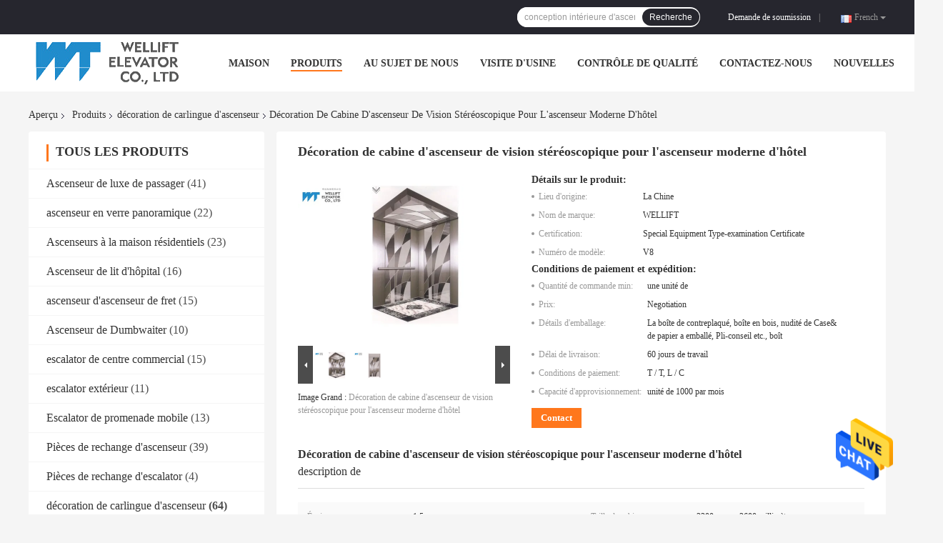

--- FILE ---
content_type: text/html
request_url: https://french.luxury-passengerelevator.com/sale-11809605-stereoscopic-vision-elevator-cabin-decoration-for-modern-hotel-elevator.html
body_size: 30823
content:

<!DOCTYPE html>
<html >
<head>
	<meta charset="utf-8">
	<meta http-equiv="X-UA-Compatible" content="IE=edge">
	<meta name="viewport" content="width=device-width, initial-scale=1">
    <link rel="alternate" href="//m.french.luxury-passengerelevator.com/sale-11809605-stereoscopic-vision-elevator-cabin-decoration-for-modern-hotel-elevator.html" media="only screen and (max-width: 640px)" />
<link hreflang="en" rel="alternate" href="https://www.luxury-passengerelevator.com/sale-11809605-stereoscopic-vision-elevator-cabin-decoration-for-modern-hotel-elevator.html" />
<link hreflang="de" rel="alternate" href="https://german.luxury-passengerelevator.com/sale-11809605-stereoscopic-vision-elevator-cabin-decoration-for-modern-hotel-elevator.html" />
<link hreflang="it" rel="alternate" href="https://italian.luxury-passengerelevator.com/sale-11809605-stereoscopic-vision-elevator-cabin-decoration-for-modern-hotel-elevator.html" />
<link hreflang="ru" rel="alternate" href="https://russian.luxury-passengerelevator.com/sale-11809605-stereoscopic-vision-elevator-cabin-decoration-for-modern-hotel-elevator.html" />
<link hreflang="es" rel="alternate" href="https://spanish.luxury-passengerelevator.com/sale-11809605-stereoscopic-vision-elevator-cabin-decoration-for-modern-hotel-elevator.html" />
<link hreflang="pt" rel="alternate" href="https://portuguese.luxury-passengerelevator.com/sale-11809605-stereoscopic-vision-elevator-cabin-decoration-for-modern-hotel-elevator.html" />
<link hreflang="nl" rel="alternate" href="https://dutch.luxury-passengerelevator.com/sale-11809605-stereoscopic-vision-elevator-cabin-decoration-for-modern-hotel-elevator.html" />
<link hreflang="el" rel="alternate" href="https://greek.luxury-passengerelevator.com/sale-11809605-stereoscopic-vision-elevator-cabin-decoration-for-modern-hotel-elevator.html" />
<link hreflang="ja" rel="alternate" href="https://japanese.luxury-passengerelevator.com/sale-11809605-stereoscopic-vision-elevator-cabin-decoration-for-modern-hotel-elevator.html" />
<link hreflang="ko" rel="alternate" href="https://korean.luxury-passengerelevator.com/sale-11809605-stereoscopic-vision-elevator-cabin-decoration-for-modern-hotel-elevator.html" />
<link hreflang="ar" rel="alternate" href="https://arabic.luxury-passengerelevator.com/sale-11809605-stereoscopic-vision-elevator-cabin-decoration-for-modern-hotel-elevator.html" />
<link hreflang="hi" rel="alternate" href="https://hindi.luxury-passengerelevator.com/sale-11809605-stereoscopic-vision-elevator-cabin-decoration-for-modern-hotel-elevator.html" />
<link hreflang="tr" rel="alternate" href="https://turkish.luxury-passengerelevator.com/sale-11809605-stereoscopic-vision-elevator-cabin-decoration-for-modern-hotel-elevator.html" />
<link hreflang="id" rel="alternate" href="https://indonesian.luxury-passengerelevator.com/sale-11809605-stereoscopic-vision-elevator-cabin-decoration-for-modern-hotel-elevator.html" />
<link hreflang="vi" rel="alternate" href="https://vietnamese.luxury-passengerelevator.com/sale-11809605-stereoscopic-vision-elevator-cabin-decoration-for-modern-hotel-elevator.html" />
<link hreflang="th" rel="alternate" href="https://thai.luxury-passengerelevator.com/sale-11809605-stereoscopic-vision-elevator-cabin-decoration-for-modern-hotel-elevator.html" />
<link hreflang="bn" rel="alternate" href="https://bengali.luxury-passengerelevator.com/sale-11809605-stereoscopic-vision-elevator-cabin-decoration-for-modern-hotel-elevator.html" />
<link hreflang="fa" rel="alternate" href="https://persian.luxury-passengerelevator.com/sale-11809605-stereoscopic-vision-elevator-cabin-decoration-for-modern-hotel-elevator.html" />
<link hreflang="pl" rel="alternate" href="https://polish.luxury-passengerelevator.com/sale-11809605-stereoscopic-vision-elevator-cabin-decoration-for-modern-hotel-elevator.html" />
<style type="text/css">
/*<![CDATA[*/
.consent__cookie {position: fixed;top: 0;left: 0;width: 100%;height: 0%;z-index: 100000;}.consent__cookie_bg {position: fixed;top: 0;left: 0;width: 100%;height: 100%;background: #000;opacity: .6;display: none }.consent__cookie_rel {position: fixed;bottom:0;left: 0;width: 100%;background: #fff;display: -webkit-box;display: -ms-flexbox;display: flex;flex-wrap: wrap;padding: 24px 80px;-webkit-box-sizing: border-box;box-sizing: border-box;-webkit-box-pack: justify;-ms-flex-pack: justify;justify-content: space-between;-webkit-transition: all ease-in-out .3s;transition: all ease-in-out .3s }.consent__close {position: absolute;top: 20px;right: 20px;cursor: pointer }.consent__close svg {fill: #777 }.consent__close:hover svg {fill: #000 }.consent__cookie_box {flex: 1;word-break: break-word;}.consent__warm {color: #777;font-size: 16px;margin-bottom: 12px;line-height: 19px }.consent__title {color: #333;font-size: 20px;font-weight: 600;margin-bottom: 12px;line-height: 23px }.consent__itxt {color: #333;font-size: 14px;margin-bottom: 12px;display: -webkit-box;display: -ms-flexbox;display: flex;-webkit-box-align: center;-ms-flex-align: center;align-items: center }.consent__itxt i {display: -webkit-inline-box;display: -ms-inline-flexbox;display: inline-flex;width: 28px;height: 28px;border-radius: 50%;background: #e0f9e9;margin-right: 8px;-webkit-box-align: center;-ms-flex-align: center;align-items: center;-webkit-box-pack: center;-ms-flex-pack: center;justify-content: center }.consent__itxt svg {fill: #3ca860 }.consent__txt {color: #a6a6a6;font-size: 14px;margin-bottom: 8px;line-height: 17px }.consent__btns {display: -webkit-box;display: -ms-flexbox;display: flex;-webkit-box-orient: vertical;-webkit-box-direction: normal;-ms-flex-direction: column;flex-direction: column;-webkit-box-pack: center;-ms-flex-pack: center;justify-content: center;flex-shrink: 0;}.consent__btn {width: 280px;height: 40px;line-height: 40px;text-align: center;background: #3ca860;color: #fff;border-radius: 4px;margin: 8px 0;-webkit-box-sizing: border-box;box-sizing: border-box;cursor: pointer }.consent__btn:hover {background: #00823b }.consent__btn.empty {color: #3ca860;border: 1px solid #3ca860;background: #fff }.consent__btn.empty:hover {background: #3ca860;color: #fff }.open .consent__cookie_bg {display: block }.open .consent__cookie_rel {bottom: 0 }@media (max-width: 760px) {.consent__btns {width: 100%;align-items: center;}.consent__cookie_rel {padding: 20px 24px }}.consent__cookie.open {display: block;}.consent__cookie {display: none;}
/*]]>*/
</style>
<script type="text/javascript">
/*<![CDATA[*/
window.isvideotpl = 0;window.detailurl = '';

var g_tp = '';
var colorUrl = '';
var query_string = ["Products","Detail"];
var customtplcolor = 99701;
/*]]>*/
</script>
<title>Décoration de cabine d'ascenseur de vision stéréoscopique pour l'ascenseur moderne d'hôtel</title>
    <meta name="keywords" content="décoration de carlingue d&#39;ascenseur, Décoration de cabine d'ascenseur de vision stéréoscopique pour l'ascenseur moderne d'hôtel, décoration de carlingue d&#39;ascenseur à vendre, décoration de carlingue d&#39;ascenseur prix" />
    <meta name="description" content="Haute qualité Décoration de cabine d'ascenseur de vision stéréoscopique pour l'ascenseur moderne d'hôtel de la Chine,  décoration de carlingue d&#39;ascenseur marché de produits, Avec un contrôle qualité strict décoration de carlingue d&#39;ascenseur usines, Produire de haute qualité Décoration de cabine d'ascenseur de vision stéréoscopique pour l'ascenseur moderne d'hôtel produits." />
				<link rel='preload'
					  href=/photo/luxury-passengerelevator/sitetpl/style/common.css?ver=1624262755 as='style'><link type='text/css' rel='stylesheet'
					  href=/photo/luxury-passengerelevator/sitetpl/style/common.css?ver=1624262755 media='all'><script type="application/ld+json">[{"@context":"https:\/\/schema.org","@type":"Organization","name":false,"description":"Haute qualit\u00e9 D\u00e9coration de cabine d'ascenseur de vision st\u00e9r\u00e9oscopique pour l'ascenseur moderne d'h\u00f4tel de la Chine,  d\u00e9coration de carlingue d&#39;ascenseur march\u00e9 de produits, Avec un contr\u00f4le qualit\u00e9 strict d\u00e9coration de carlingue d&#39;ascenseur usines, Produire de haute qualit\u00e9 D\u00e9coration de cabine d'ascenseur de vision st\u00e9r\u00e9oscopique pour l'ascenseur moderne d'h\u00f4tel produits.","url":"https:\/\/www.luxury-passengerelevator.com\/sale-11809605-stereoscopic-vision-elevator-cabin-decoration-for-modern-hotel-elevator.html","logo":"\/logo.gif","address":{"@type":"PostalAddress","addressLocality":"China","addressRegion":"CN","postalCode":"999001","streetAddress":"Pi\u00e8ce 3503, tour A, b\u00e2timent de d\u00e9troit de Shimao, no. 180, route occidentale de Yanwu, Siming Dist., Xiamen, Fujian, Chine"},"email":"info@wellift.com","image":"\/photo\/cl23064188-xiamen_wellift_elevator_co_ltd.jpg","faxNumber":"0086-592-5161666","telephone":"0086-592-5166666"},{"@context":"https:\/\/schema.org","@type":"BreadcrumbList","itemListElement":[{"@type":"ListItem","position":2,"name":"d\u00e9coration de carlingue d'ascenseur","item":"https:\/\/french.luxury-passengerelevator.com\/supplier-346353-elevator-cabin-decoration"},{"@type":"ListItem","position":3,"name":"D\u00e9coration de cabine d'ascenseur de vision st\u00e9r\u00e9oscopique pour l'ascenseur moderne d'h\u00f4tel","item":"https:\/\/french.luxury-passengerelevator.com\/sale-11809605-stereoscopic-vision-elevator-cabin-decoration-for-modern-hotel-elevator.html"},{"@type":"ListItem","position":1,"name":"Aper\u00e7u","item":"https:\/\/french.luxury-passengerelevator.com\/index.html"}]},{"@context":"http:\/\/schema.org\/","@type":"Product","category":"d\u00e9coration de carlingue d'ascenseur","name":"D\u00e9coration de cabine d'ascenseur de vision st\u00e9r\u00e9oscopique pour l'ascenseur moderne d'h\u00f4tel","url":"\/sale-11809605-stereoscopic-vision-elevator-cabin-decoration-for-modern-hotel-elevator.html","image":["\/photo\/pl23375897-stereoscopic_vision_elevator_cabin_decoration_for_modern_hotel_elevator.jpg","\/photo\/pl23375898-stereoscopic_vision_elevator_cabin_decoration_for_modern_hotel_elevator.jpg"],"description":"Haute qualit\u00e9 D\u00e9coration de cabine d'ascenseur de vision st\u00e9r\u00e9oscopique pour l'ascenseur moderne d'h\u00f4tel de la Chine,  d\u00e9coration de carlingue d&#39;ascenseur march\u00e9 de produits, Avec un contr\u00f4le qualit\u00e9 strict d\u00e9coration de carlingue d&#39;ascenseur usines, Produire de haute qualit\u00e9 D\u00e9coration de cabine d'ascenseur de vision st\u00e9r\u00e9oscopique pour l'ascenseur moderne d'h\u00f4tel produits.","brand":{"@type":"Brand","name":"WELLIFT"},"sku":"V8","model":"V8","manufacturer":{"@type":"Organization","legalName":"Xiamen Wellift \u00a0Elevator Co., Ltd.","address":{"@type":"PostalAddress","addressCountry":"China","addressLocality":"Pi\u00e8ce 3503, tour A, b\u00e2timent de d\u00e9troit de Shimao, no. 180, route occidentale de Yanwu, Siming Dist., Xiamen, Fujian, Chine"}},"review":{"@type":"Review","reviewRating":{"@type":"Rating","ratingValue":5},"author":{"@type":"Person","name":"Mr. Wu"}},"aggregateRating":{"@type":"aggregateRating","ratingValue":4.79999999999999982236431605997495353221893310546875,"reviewCount":133,"name":"Overall Rating"}}]</script></head>
<body>
<img src="/logo.gif" style="display:none"/>
    <div id="floatAd" style="z-index: 110000;position:absolute;right:30px;bottom:60px;height:79px;display: block;">
                                <a href="/webim/webim_tab.html" rel="nofollow" onclick= 'setwebimCookie(55134,11809605,15);' target="_blank">
            <img style="width: 80px;cursor: pointer;" alt='Envoyer le message' src="/images/floatimage_chat.gif"/>
        </a>
                                </div>
<a style="display: none!important;" title="Xiamen Wellift  Elevator Co., Ltd." class="float-inquiry" href="/contactnow.html" onclick='setinquiryCookie("{\"showproduct\":1,\"pid\":\"11809605\",\"name\":\"D\\u00e9coration de cabine d&#039;ascenseur de vision st\\u00e9r\\u00e9oscopique pour l&#039;ascenseur moderne d&#039;h\\u00f4tel\",\"source_url\":\"\\/sale-11809605-d-coration-de-cabine-d-ascenseur-de-vision-st-r-oscopique-pour-l-ascenseur-moderne-d-h-tel.html\",\"picurl\":\"\\/photo\\/pd23375897-stereoscopic_vision_elevator_cabin_decoration_for_modern_hotel_elevator.jpg\",\"propertyDetail\":[[\"\\u00c9paisseur\",\"1.5mm\"],[\"Taille de cabine\",\"2300mm ou 2600 millim\\u00e8tres\"],[\"Taille de porte d&#039;atterrissage\",\"2100 millim\\u00e8tres ou 2200 millim\\u00e8tres\"],[\"Code de HS\",\"8431310090\"]],\"company_name\":null,\"picurl_c\":\"\\/photo\\/pc23375897-stereoscopic_vision_elevator_cabin_decoration_for_modern_hotel_elevator.jpg\",\"price\":\"Negotiation\",\"username\":\"WELLIFT\",\"viewTime\":\"Derni\\u00e8re connexion : 10 heures 25 minuts Il ya\",\"subject\":\"S&#39;il vous pla\\u00eet envoyez-moi plus d&#39;informations sur votre D\\u00e9coration de cabine d&#039;ascenseur de vision st\\u00e9r\\u00e9oscopique pour l&#039;ascenseur moderne d&#039;h\\u00f4tel\",\"countrycode\":\"RU\"}");'></a>
<script>
    function getCookie(name) {
        var arr = document.cookie.match(new RegExp("(^| )" + name + "=([^;]*)(;|$)"));
        if (arr != null) {
            return unescape(arr[2]);
        }
        return null;
    }
    var is_new_mjy = '0';
    if (is_new_mjy==1 && isMobileDevice() && getCookie('webim_login_name') && getCookie('webim_buyer_id') && getCookie('webim_42169_seller_id')) {
        document.getElementById("floatAd").style.display = "none";
    }
    // 检测是否是移动端访问
    function isMobileDevice() {
        return /Android|webOS|iPhone|iPad|iPod|BlackBerry|IEMobile|Opera Mini/i.test(navigator.userAgent);
    }

</script>
<script>
var originProductInfo = '';
var originProductInfo = {"showproduct":1,"pid":"11809605","name":"D\u00e9coration de cabine d&#039;ascenseur de vision st\u00e9r\u00e9oscopique pour l&#039;ascenseur moderne d&#039;h\u00f4tel","source_url":"\/sale-11809605-d-coration-de-cabine-d-ascenseur-de-vision-st-r-oscopique-pour-l-ascenseur-moderne-d-h-tel.html","picurl":"\/photo\/pd23375897-stereoscopic_vision_elevator_cabin_decoration_for_modern_hotel_elevator.jpg","propertyDetail":[["\u00c9paisseur","1.5mm"],["Taille de cabine","2300mm ou 2600 millim\u00e8tres"],["Taille de porte d&#039;atterrissage","2100 millim\u00e8tres ou 2200 millim\u00e8tres"],["Code de HS","8431310090"]],"company_name":null,"picurl_c":"\/photo\/pc23375897-stereoscopic_vision_elevator_cabin_decoration_for_modern_hotel_elevator.jpg","price":"Negotiation","username":"WELLIFT","viewTime":"Derni\u00e8re connexion : 0 heures 25 minuts Il ya","subject":"S&#39;il vous pla\u00eet envoyer vos prix sur D\u00e9coration de cabine d&#039;ascenseur de vision st\u00e9r\u00e9oscopique pour l&#039;ascenseur moderne d&#039;h\u00f4tel","countrycode":"RU"};
var save_url = "/contactsave.html";
var update_url = "/updateinquiry.html";
var productInfo = {};
var defaulProductInfo = {};
var myDate = new Date();
var curDate = myDate.getFullYear()+'-'+(parseInt(myDate.getMonth())+1)+'-'+myDate.getDate();
var message = '';
var default_pop = 1;
var leaveMessageDialog = document.getElementsByClassName('leave-message-dialog')[0]; // 获取弹层
var _$$ = function (dom) {
    return document.querySelectorAll(dom);
};
resInfo = originProductInfo;
defaulProductInfo.pid = resInfo['pid'];
defaulProductInfo.productName = resInfo['name'];
defaulProductInfo.productInfo = resInfo['propertyDetail'];
defaulProductInfo.productImg = resInfo['picurl_c'];
defaulProductInfo.subject = resInfo['subject'];
defaulProductInfo.productImgAlt = resInfo['name'];
var inquirypopup_tmp = 1;
var message = 'Cher,'+'\r\n'+"Je suis intéressé à"+' '+trim(resInfo['name'])+", pourriez-vous m'envoyer plus de détails tels que le type, la taille, le MOQ, le matériau, etc."+'\r\n'+"Merci!"+'\r\n'+"Dans l'attente de votre réponse.";
var message_1 = 'Cher,'+'\r\n'+"Je suis intéressé à"+' '+trim(resInfo['name'])+", pourriez-vous m'envoyer plus de détails tels que le type, la taille, le MOQ, le matériau, etc."+'\r\n'+"Merci!"+'\r\n'+"Dans l'attente de votre réponse.";
var message_2 = 'Bonjour,'+'\r\n'+"je cherche"+' '+trim(resInfo['name'])+", s'il vous plaît envoyez-moi le prix, les spécifications et l'image."+'\r\n'+"Votre réponse rapide sera très appréciée."+'\r\n'+"N'hésitez pas à me contacter pour plus d'informations."+'\r\n'+"Merci beaucoup.";
var message_3 = 'Bonjour,'+'\r\n'+trim(resInfo['name'])+' '+"répond à mes attentes."+'\r\n'+"Veuillez me donner le meilleur prix et d'autres informations sur le produit."+'\r\n'+"N'hésitez pas à me contacter via mon mail."+'\r\n'+"Merci beaucoup.";

var message_4 = 'Cher,'+'\r\n'+"Quel est le prix FOB sur votre"+' '+trim(resInfo['name'])+'?'+'\r\n'+"Quel est le nom du port le plus proche?"+'\r\n'+"Veuillez me répondre dès que possible, il serait préférable de partager de plus amples informations."+'\r\n'+"Cordialement!";
var message_5 = 'Salut,'+'\r\n'+"Je suis très intéressé par votre"+' '+trim(resInfo['name'])+'.'+'\r\n'+"Veuillez m'envoyer les détails de votre produit."+'\r\n'+"Dans l'attente de votre réponse rapide."+'\r\n'+"N'hésitez pas à me contacter par mail."+'\r\n'+"Cordialement!";

var message_6 = 'Cher,'+'\r\n'+"Veuillez nous fournir des informations sur votre"+' '+trim(resInfo['name'])+", comme le type, la taille, le matériau et bien sûr le meilleur prix."+'\r\n'+"Dans l'attente de votre réponse rapide."+'\r\n'+"Merci!";
var message_7 = 'Cher,'+'\r\n'+"Pouvez-vous fournir"+' '+trim(resInfo['name'])+" pour nous?"+'\r\n'+"Nous voulons d'abord une liste de prix et des détails sur le produit."+'\r\n'+"J'espère obtenir une réponse dès que possible et j'ai hâte de coopérer."+'\r\n'+"Merci beaucoup.";
var message_8 = 'salut,'+'\r\n'+"je cherche"+' '+trim(resInfo['name'])+", Veuillez me donner des informations plus détaillées sur le produit."+'\r\n'+"J'attends votre réponse avec impatience."+'\r\n'+"Merci!";
var message_9 = 'Bonjour,'+'\r\n'+"Votre"+' '+trim(resInfo['name'])+" répond très bien à mes exigences."+'\r\n'+"S'il vous plaît envoyez-moi le prix, les spécifications et un modèle similaire sera OK."+'\r\n'+"N'hésitez pas à discuter avec moi."+'\r\n'+"Merci!";
var message_10 = 'Cher,'+'\r\n'+"Je veux en savoir plus sur les détails et la citation de"+' '+trim(resInfo['name'])+'.'+'\r\n'+"N'hésitez pas à me contacter."+'\r\n'+"Cordialement!";

var r = getRandom(1,10);

defaulProductInfo.message = eval("message_"+r);

var mytAjax = {

    post: function(url, data, fn) {
        var xhr = new XMLHttpRequest();
        xhr.open("POST", url, true);
        xhr.setRequestHeader("Content-Type", "application/x-www-form-urlencoded;charset=UTF-8");
        xhr.setRequestHeader("X-Requested-With", "XMLHttpRequest");
        xhr.setRequestHeader('Content-Type','text/plain;charset=UTF-8');
        xhr.onreadystatechange = function() {
            if(xhr.readyState == 4 && (xhr.status == 200 || xhr.status == 304)) {
                fn.call(this, xhr.responseText);
            }
        };
        xhr.send(data);
    },

    postform: function(url, data, fn) {
        var xhr = new XMLHttpRequest();
        xhr.open("POST", url, true);
        xhr.setRequestHeader("X-Requested-With", "XMLHttpRequest");
        xhr.onreadystatechange = function() {
            if(xhr.readyState == 4 && (xhr.status == 200 || xhr.status == 304)) {
                fn.call(this, xhr.responseText);
            }
        };
        xhr.send(data);
    }
};
window.onload = function(){
    leaveMessageDialog = document.getElementsByClassName('leave-message-dialog')[0];
    if (window.localStorage.recordDialogStatus=='undefined' || (window.localStorage.recordDialogStatus!='undefined' && window.localStorage.recordDialogStatus != curDate)) {
        setTimeout(function(){
            if(parseInt(inquirypopup_tmp%10) == 1){
                creatDialog(defaulProductInfo, 1);
            }
        }, 6000);
    }
};
function trim(str)
{
    str = str.replace(/(^\s*)/g,"");
    return str.replace(/(\s*$)/g,"");
};
function getRandom(m,n){
    var num = Math.floor(Math.random()*(m - n) + n);
    return num;
};
function strBtn(param) {

    var starattextarea = document.getElementById("textareamessage").value.length;
    var email = document.getElementById("startEmail").value;

    var default_tip = document.querySelectorAll(".watermark_container").length;
    if (20 < starattextarea && starattextarea < 3000) {
        if(default_tip>0){
            document.getElementById("textareamessage1").parentNode.parentNode.nextElementSibling.style.display = "none";
        }else{
            document.getElementById("textareamessage1").parentNode.nextElementSibling.style.display = "none";
        }

    } else {
        if(default_tip>0){
            document.getElementById("textareamessage1").parentNode.parentNode.nextElementSibling.style.display = "block";
        }else{
            document.getElementById("textareamessage1").parentNode.nextElementSibling.style.display = "block";
        }

        return;
    }

    // var re = /^([a-zA-Z0-9_-])+@([a-zA-Z0-9_-])+\.([a-zA-Z0-9_-])+/i;/*邮箱不区分大小写*/
    var re = /^[a-zA-Z0-9][\w-]*(\.?[\w-]+)*@[a-zA-Z0-9-]+(\.[a-zA-Z0-9]+)+$/i;
    if (!re.test(email)) {
        document.getElementById("startEmail").nextElementSibling.style.display = "block";
        return;
    } else {
        document.getElementById("startEmail").nextElementSibling.style.display = "none";
    }

    var subject = document.getElementById("pop_subject").value;
    var pid = document.getElementById("pop_pid").value;
    var message = document.getElementById("textareamessage").value;
    var sender_email = document.getElementById("startEmail").value;
    var tel = '';
    if (document.getElementById("tel0") != undefined && document.getElementById("tel0") != '')
        tel = document.getElementById("tel0").value;
    var form_serialize = '&tel='+tel;

    form_serialize = form_serialize.replace(/\+/g, "%2B");
    mytAjax.post(save_url,"pid="+pid+"&subject="+subject+"&email="+sender_email+"&message="+(message)+form_serialize,function(res){
        var mes = JSON.parse(res);
        if(mes.status == 200){
            var iid = mes.iid;
            document.getElementById("pop_iid").value = iid;
            document.getElementById("pop_uuid").value = mes.uuid;

            if(typeof gtag_report_conversion === "function"){
                gtag_report_conversion();//执行统计js代码
            }
            if(typeof fbq === "function"){
                fbq('track','Purchase');//执行统计js代码
            }
        }
    });
    for (var index = 0; index < document.querySelectorAll(".dialog-content-pql").length; index++) {
        document.querySelectorAll(".dialog-content-pql")[index].style.display = "none";
    };
    $('#idphonepql').val(tel);
    document.getElementById("dialog-content-pql-id").style.display = "block";
    ;
};
function twoBtnOk(param) {

    var selectgender = document.getElementById("Mr").innerHTML;
    var iid = document.getElementById("pop_iid").value;
    var sendername = document.getElementById("idnamepql").value;
    var senderphone = document.getElementById("idphonepql").value;
    var sendercname = document.getElementById("idcompanypql").value;
    var uuid = document.getElementById("pop_uuid").value;
    var gender = 2;
    if(selectgender == 'Mr.') gender = 0;
    if(selectgender == 'Mrs.') gender = 1;
    var pid = document.getElementById("pop_pid").value;
    var form_serialize = '';

        form_serialize = form_serialize.replace(/\+/g, "%2B");

    mytAjax.post(update_url,"iid="+iid+"&gender="+gender+"&uuid="+uuid+"&name="+(sendername)+"&tel="+(senderphone)+"&company="+(sendercname)+form_serialize,function(res){});

    for (var index = 0; index < document.querySelectorAll(".dialog-content-pql").length; index++) {
        document.querySelectorAll(".dialog-content-pql")[index].style.display = "none";
    };
    document.getElementById("dialog-content-pql-ok").style.display = "block";

};
function toCheckMust(name) {
    $('#'+name+'error').hide();
}
function handClidk(param) {
    var starattextarea = document.getElementById("textareamessage1").value.length;
    var email = document.getElementById("startEmail1").value;
    var default_tip = document.querySelectorAll(".watermark_container").length;
    if (20 < starattextarea && starattextarea < 3000) {
        if(default_tip>0){
            document.getElementById("textareamessage1").parentNode.parentNode.nextElementSibling.style.display = "none";
        }else{
            document.getElementById("textareamessage1").parentNode.nextElementSibling.style.display = "none";
        }

    } else {
        if(default_tip>0){
            document.getElementById("textareamessage1").parentNode.parentNode.nextElementSibling.style.display = "block";
        }else{
            document.getElementById("textareamessage1").parentNode.nextElementSibling.style.display = "block";
        }

        return;
    }

    // var re = /^([a-zA-Z0-9_-])+@([a-zA-Z0-9_-])+\.([a-zA-Z0-9_-])+/i;
    var re = /^[a-zA-Z0-9][\w-]*(\.?[\w-]+)*@[a-zA-Z0-9-]+(\.[a-zA-Z0-9]+)+$/i;
    if (!re.test(email)) {
        document.getElementById("startEmail1").nextElementSibling.style.display = "block";
        return;
    } else {
        document.getElementById("startEmail1").nextElementSibling.style.display = "none";
    }

    var subject = document.getElementById("pop_subject").value;
    var pid = document.getElementById("pop_pid").value;
    var message = document.getElementById("textareamessage1").value;
    var sender_email = document.getElementById("startEmail1").value;
    var form_serialize = tel = '';
    if (document.getElementById("tel1") != undefined && document.getElementById("tel1") != '')
        tel = document.getElementById("tel1").value;
        mytAjax.post(save_url,"email="+sender_email+"&tel="+tel+"&pid="+pid+"&message="+message+"&subject="+subject+form_serialize,function(res){

        var mes = JSON.parse(res);
        if(mes.status == 200){
            var iid = mes.iid;
            document.getElementById("pop_iid").value = iid;
            document.getElementById("pop_uuid").value = mes.uuid;
            if(typeof gtag_report_conversion === "function"){
                gtag_report_conversion();//执行统计js代码
            }
        }

    });
    for (var index = 0; index < document.querySelectorAll(".dialog-content-pql").length; index++) {
        document.querySelectorAll(".dialog-content-pql")[index].style.display = "none";
    };
    $('#idphonepql').val(tel);
    document.getElementById("dialog-content-pql-id").style.display = "block";

};
window.addEventListener('load', function () {
    $('.checkbox-wrap label').each(function(){
        if($(this).find('input').prop('checked')){
            $(this).addClass('on')
        }else {
            $(this).removeClass('on')
        }
    })
    $(document).on('click', '.checkbox-wrap label' , function(ev){
        if (ev.target.tagName.toUpperCase() != 'INPUT') {
            $(this).toggleClass('on')
        }
    })
})

function hand_video(pdata) {
    data = JSON.parse(pdata);
    productInfo.productName = data.productName;
    productInfo.productInfo = data.productInfo;
    productInfo.productImg = data.productImg;
    productInfo.subject = data.subject;

    var message = 'Cher,'+'\r\n'+"Je suis intéressé à"+' '+trim(data.productName)+", pourriez-vous m'envoyer plus de détails tels que le type, la taille, la quantité, le matériau, etc."+'\r\n'+"Merci!"+'\r\n'+"Dans l'attente de votre réponse.";

    var message = 'Cher,'+'\r\n'+"Je suis intéressé à"+' '+trim(data.productName)+", pourriez-vous m'envoyer plus de détails tels que le type, la taille, le MOQ, le matériau, etc."+'\r\n'+"Merci!"+'\r\n'+"Dans l'attente de votre réponse.";
    var message_1 = 'Cher,'+'\r\n'+"Je suis intéressé à"+' '+trim(data.productName)+", pourriez-vous m'envoyer plus de détails tels que le type, la taille, le MOQ, le matériau, etc."+'\r\n'+"Merci!"+'\r\n'+"Dans l'attente de votre réponse.";
    var message_2 = 'Bonjour,'+'\r\n'+"je cherche"+' '+trim(data.productName)+", s'il vous plaît envoyez-moi le prix, les spécifications et l'image."+'\r\n'+"Votre réponse rapide sera très appréciée."+'\r\n'+"N'hésitez pas à me contacter pour plus d'informations."+'\r\n'+"Merci beaucoup.";
    var message_3 = 'Bonjour,'+'\r\n'+trim(data.productName)+' '+"répond à mes attentes."+'\r\n'+"Veuillez me donner le meilleur prix et d'autres informations sur le produit."+'\r\n'+"N'hésitez pas à me contacter via mon mail."+'\r\n'+"Merci beaucoup.";

    var message_4 = 'Cher,'+'\r\n'+"Quel est le prix FOB sur votre"+' '+trim(data.productName)+'?'+'\r\n'+"Quel est le nom du port le plus proche?"+'\r\n'+"Veuillez me répondre dès que possible, il serait préférable de partager de plus amples informations."+'\r\n'+"Cordialement!";
    var message_5 = 'Salut,'+'\r\n'+"Je suis très intéressé par votre"+' '+trim(data.productName)+'.'+'\r\n'+"Veuillez m'envoyer les détails de votre produit."+'\r\n'+"Dans l'attente de votre réponse rapide."+'\r\n'+"N'hésitez pas à me contacter par mail."+'\r\n'+"Cordialement!";

    var message_6 = 'Cher,'+'\r\n'+"Veuillez nous fournir des informations sur votre"+' '+trim(data.productName)+", comme le type, la taille, le matériau et bien sûr le meilleur prix."+'\r\n'+"Dans l'attente de votre réponse rapide."+'\r\n'+"Merci!";
    var message_7 = 'Cher,'+'\r\n'+"Pouvez-vous fournir"+' '+trim(data.productName)+" pour nous?"+'\r\n'+"Nous voulons d'abord une liste de prix et des détails sur le produit."+'\r\n'+"J'espère obtenir une réponse dès que possible et j'ai hâte de coopérer."+'\r\n'+"Merci beaucoup.";
    var message_8 = 'salut,'+'\r\n'+"je cherche"+' '+trim(data.productName)+", Veuillez me donner des informations plus détaillées sur le produit."+'\r\n'+"J'attends votre réponse avec impatience."+'\r\n'+"Merci!";
    var message_9 = 'Bonjour,'+'\r\n'+"Votre"+' '+trim(data.productName)+" répond très bien à mes exigences."+'\r\n'+"S'il vous plaît envoyez-moi le prix, les spécifications et un modèle similaire sera OK."+'\r\n'+"N'hésitez pas à discuter avec moi."+'\r\n'+"Merci!";
    var message_10 = 'Cher,'+'\r\n'+"Je veux en savoir plus sur les détails et la citation de"+' '+trim(data.productName)+'.'+'\r\n'+"N'hésitez pas à me contacter."+'\r\n'+"Cordialement!";

    var r = getRandom(1,10);

    productInfo.message = eval("message_"+r);
    if(parseInt(inquirypopup_tmp/10) == 1){
        productInfo.message = "";
    }
    productInfo.pid = data.pid;
    creatDialog(productInfo, 2);
};

function handDialog(pdata) {
    data = JSON.parse(pdata);
    productInfo.productName = data.productName;
    productInfo.productInfo = data.productInfo;
    productInfo.productImg = data.productImg;
    productInfo.subject = data.subject;

    var message = 'Cher,'+'\r\n'+"Je suis intéressé à"+' '+trim(data.productName)+", pourriez-vous m'envoyer plus de détails tels que le type, la taille, la quantité, le matériau, etc."+'\r\n'+"Merci!"+'\r\n'+"Dans l'attente de votre réponse.";

    var message = 'Cher,'+'\r\n'+"Je suis intéressé à"+' '+trim(data.productName)+", pourriez-vous m'envoyer plus de détails tels que le type, la taille, le MOQ, le matériau, etc."+'\r\n'+"Merci!"+'\r\n'+"Dans l'attente de votre réponse.";
    var message_1 = 'Cher,'+'\r\n'+"Je suis intéressé à"+' '+trim(data.productName)+", pourriez-vous m'envoyer plus de détails tels que le type, la taille, le MOQ, le matériau, etc."+'\r\n'+"Merci!"+'\r\n'+"Dans l'attente de votre réponse.";
    var message_2 = 'Bonjour,'+'\r\n'+"je cherche"+' '+trim(data.productName)+", s'il vous plaît envoyez-moi le prix, les spécifications et l'image."+'\r\n'+"Votre réponse rapide sera très appréciée."+'\r\n'+"N'hésitez pas à me contacter pour plus d'informations."+'\r\n'+"Merci beaucoup.";
    var message_3 = 'Bonjour,'+'\r\n'+trim(data.productName)+' '+"répond à mes attentes."+'\r\n'+"Veuillez me donner le meilleur prix et d'autres informations sur le produit."+'\r\n'+"N'hésitez pas à me contacter via mon mail."+'\r\n'+"Merci beaucoup.";

    var message_4 = 'Cher,'+'\r\n'+"Quel est le prix FOB sur votre"+' '+trim(data.productName)+'?'+'\r\n'+"Quel est le nom du port le plus proche?"+'\r\n'+"Veuillez me répondre dès que possible, il serait préférable de partager de plus amples informations."+'\r\n'+"Cordialement!";
    var message_5 = 'Salut,'+'\r\n'+"Je suis très intéressé par votre"+' '+trim(data.productName)+'.'+'\r\n'+"Veuillez m'envoyer les détails de votre produit."+'\r\n'+"Dans l'attente de votre réponse rapide."+'\r\n'+"N'hésitez pas à me contacter par mail."+'\r\n'+"Cordialement!";

    var message_6 = 'Cher,'+'\r\n'+"Veuillez nous fournir des informations sur votre"+' '+trim(data.productName)+", comme le type, la taille, le matériau et bien sûr le meilleur prix."+'\r\n'+"Dans l'attente de votre réponse rapide."+'\r\n'+"Merci!";
    var message_7 = 'Cher,'+'\r\n'+"Pouvez-vous fournir"+' '+trim(data.productName)+" pour nous?"+'\r\n'+"Nous voulons d'abord une liste de prix et des détails sur le produit."+'\r\n'+"J'espère obtenir une réponse dès que possible et j'ai hâte de coopérer."+'\r\n'+"Merci beaucoup.";
    var message_8 = 'salut,'+'\r\n'+"je cherche"+' '+trim(data.productName)+", Veuillez me donner des informations plus détaillées sur le produit."+'\r\n'+"J'attends votre réponse avec impatience."+'\r\n'+"Merci!";
    var message_9 = 'Bonjour,'+'\r\n'+"Votre"+' '+trim(data.productName)+" répond très bien à mes exigences."+'\r\n'+"S'il vous plaît envoyez-moi le prix, les spécifications et un modèle similaire sera OK."+'\r\n'+"N'hésitez pas à discuter avec moi."+'\r\n'+"Merci!";
    var message_10 = 'Cher,'+'\r\n'+"Je veux en savoir plus sur les détails et la citation de"+' '+trim(data.productName)+'.'+'\r\n'+"N'hésitez pas à me contacter."+'\r\n'+"Cordialement!";

    var r = getRandom(1,10);

    productInfo.message = eval("message_"+r);
    if(parseInt(inquirypopup_tmp/10) == 1){
        productInfo.message = "";
    }
    productInfo.pid = data.pid;
    creatDialog(productInfo, 2);
};

function closepql(param) {

    leaveMessageDialog.style.display = 'none';
};

function closepql2(param) {

    for (var index = 0; index < document.querySelectorAll(".dialog-content-pql").length; index++) {
        document.querySelectorAll(".dialog-content-pql")[index].style.display = "none";
    };
    document.getElementById("dialog-content-pql-ok").style.display = "block";
};

function initProduct(productInfo,type){

    productInfo.productName = unescape(productInfo.productName);
    productInfo.message = unescape(productInfo.message);

    leaveMessageDialog = document.getElementsByClassName('leave-message-dialog')[0];
    leaveMessageDialog.style.display = "block";
    if(type == 3){
        var popinquiryemail = document.getElementById("popinquiryemail").value;
        _$$("#startEmail1")[0].value = popinquiryemail;
    }else{
        _$$("#startEmail1")[0].value = "";
    }
    _$$("#startEmail")[0].value = "";
    _$$("#idnamepql")[0].value = "";
    _$$("#idphonepql")[0].value = "";
    _$$("#idcompanypql")[0].value = "";

    _$$("#pop_pid")[0].value = productInfo.pid;
    _$$("#pop_subject")[0].value = productInfo.subject;
    
    if(parseInt(inquirypopup_tmp/10) == 1){
        productInfo.message = "";
    }

    _$$("#textareamessage1")[0].value = productInfo.message;
    _$$("#textareamessage")[0].value = productInfo.message;

    _$$("#dialog-content-pql-id .titlep")[0].innerHTML = productInfo.productName;
    _$$("#dialog-content-pql-id img")[0].setAttribute("src", productInfo.productImg);
    _$$("#dialog-content-pql-id img")[0].setAttribute("alt", productInfo.productImgAlt);

    _$$("#dialog-content-pql-id-hand img")[0].setAttribute("src", productInfo.productImg);
    _$$("#dialog-content-pql-id-hand img")[0].setAttribute("alt", productInfo.productImgAlt);
    _$$("#dialog-content-pql-id-hand .titlep")[0].innerHTML = productInfo.productName;

    if (productInfo.productInfo.length > 0) {
        var ul2, ul;
        ul = document.createElement("ul");
        for (var index = 0; index < productInfo.productInfo.length; index++) {
            var el = productInfo.productInfo[index];
            var li = document.createElement("li");
            var span1 = document.createElement("span");
            span1.innerHTML = el[0] + ":";
            var span2 = document.createElement("span");
            span2.innerHTML = el[1];
            li.appendChild(span1);
            li.appendChild(span2);
            ul.appendChild(li);

        }
        ul2 = ul.cloneNode(true);
        if (type === 1) {
            _$$("#dialog-content-pql-id .left")[0].replaceChild(ul, _$$("#dialog-content-pql-id .left ul")[0]);
        } else {
            _$$("#dialog-content-pql-id-hand .left")[0].replaceChild(ul2, _$$("#dialog-content-pql-id-hand .left ul")[0]);
            _$$("#dialog-content-pql-id .left")[0].replaceChild(ul, _$$("#dialog-content-pql-id .left ul")[0]);
        }
    };
    for (var index = 0; index < _$$("#dialog-content-pql-id .right ul li").length; index++) {
        _$$("#dialog-content-pql-id .right ul li")[index].addEventListener("click", function (params) {
            _$$("#dialog-content-pql-id .right #Mr")[0].innerHTML = this.innerHTML
        }, false)

    };

};
function closeInquiryCreateDialog() {
    document.getElementById("xuanpan_dialog_box_pql").style.display = "none";
};
function showInquiryCreateDialog() {
    document.getElementById("xuanpan_dialog_box_pql").style.display = "block";
};
function submitPopInquiry(){
    var message = document.getElementById("inquiry_message").value;
    var email = document.getElementById("inquiry_email").value;
    var subject = defaulProductInfo.subject;
    var pid = defaulProductInfo.pid;
    if (email === undefined) {
        showInquiryCreateDialog();
        document.getElementById("inquiry_email").style.border = "1px solid red";
        return false;
    };
    if (message === undefined) {
        showInquiryCreateDialog();
        document.getElementById("inquiry_message").style.border = "1px solid red";
        return false;
    };
    if (email.search(/^\w+((-\w+)|(\.\w+))*\@[A-Za-z0-9]+((\.|-)[A-Za-z0-9]+)*\.[A-Za-z0-9]+$/) == -1) {
        document.getElementById("inquiry_email").style.border= "1px solid red";
        showInquiryCreateDialog();
        return false;
    } else {
        document.getElementById("inquiry_email").style.border= "";
    };
    if (message.length < 20 || message.length >3000) {
        showInquiryCreateDialog();
        document.getElementById("inquiry_message").style.border = "1px solid red";
        return false;
    } else {
        document.getElementById("inquiry_message").style.border = "";
    };
    var tel = '';
    if (document.getElementById("tel") != undefined && document.getElementById("tel") != '')
        tel = document.getElementById("tel").value;

    mytAjax.post(save_url,"pid="+pid+"&subject="+subject+"&email="+email+"&message="+(message)+'&tel='+tel,function(res){
        var mes = JSON.parse(res);
        if(mes.status == 200){
            var iid = mes.iid;
            document.getElementById("pop_iid").value = iid;
            document.getElementById("pop_uuid").value = mes.uuid;

        }
    });
    initProduct(defaulProductInfo);
    for (var index = 0; index < document.querySelectorAll(".dialog-content-pql").length; index++) {
        document.querySelectorAll(".dialog-content-pql")[index].style.display = "none";
    };
    $('#idphonepql').val(tel);
    document.getElementById("dialog-content-pql-id").style.display = "block";

};

//带附件上传
function submitPopInquiryfile(email_id,message_id,check_sort,name_id,phone_id,company_id,attachments){

    if(typeof(check_sort) == 'undefined'){
        check_sort = 0;
    }
    var message = document.getElementById(message_id).value;
    var email = document.getElementById(email_id).value;
    var attachments = document.getElementById(attachments).value;
    if(typeof(name_id) !== 'undefined' && name_id != ""){
        var name  = document.getElementById(name_id).value;
    }
    if(typeof(phone_id) !== 'undefined' && phone_id != ""){
        var phone = document.getElementById(phone_id).value;
    }
    if(typeof(company_id) !== 'undefined' && company_id != ""){
        var company = document.getElementById(company_id).value;
    }
    var subject = defaulProductInfo.subject;
    var pid = defaulProductInfo.pid;

    if(check_sort == 0){
        if (email === undefined) {
            showInquiryCreateDialog();
            document.getElementById(email_id).style.border = "1px solid red";
            return false;
        };
        if (message === undefined) {
            showInquiryCreateDialog();
            document.getElementById(message_id).style.border = "1px solid red";
            return false;
        };

        if (email.search(/^\w+((-\w+)|(\.\w+))*\@[A-Za-z0-9]+((\.|-)[A-Za-z0-9]+)*\.[A-Za-z0-9]+$/) == -1) {
            document.getElementById(email_id).style.border= "1px solid red";
            showInquiryCreateDialog();
            return false;
        } else {
            document.getElementById(email_id).style.border= "";
        };
        if (message.length < 20 || message.length >3000) {
            showInquiryCreateDialog();
            document.getElementById(message_id).style.border = "1px solid red";
            return false;
        } else {
            document.getElementById(message_id).style.border = "";
        };
    }else{

        if (message === undefined) {
            showInquiryCreateDialog();
            document.getElementById(message_id).style.border = "1px solid red";
            return false;
        };

        if (email === undefined) {
            showInquiryCreateDialog();
            document.getElementById(email_id).style.border = "1px solid red";
            return false;
        };

        if (message.length < 20 || message.length >3000) {
            showInquiryCreateDialog();
            document.getElementById(message_id).style.border = "1px solid red";
            return false;
        } else {
            document.getElementById(message_id).style.border = "";
        };

        if (email.search(/^\w+((-\w+)|(\.\w+))*\@[A-Za-z0-9]+((\.|-)[A-Za-z0-9]+)*\.[A-Za-z0-9]+$/) == -1) {
            document.getElementById(email_id).style.border= "1px solid red";
            showInquiryCreateDialog();
            return false;
        } else {
            document.getElementById(email_id).style.border= "";
        };

    };

    mytAjax.post(save_url,"pid="+pid+"&subject="+subject+"&email="+email+"&message="+message+"&company="+company+"&attachments="+attachments,function(res){
        var mes = JSON.parse(res);
        if(mes.status == 200){
            var iid = mes.iid;
            document.getElementById("pop_iid").value = iid;
            document.getElementById("pop_uuid").value = mes.uuid;

            if(typeof gtag_report_conversion === "function"){
                gtag_report_conversion();//执行统计js代码
            }
            if(typeof fbq === "function"){
                fbq('track','Purchase');//执行统计js代码
            }
        }
    });
    initProduct(defaulProductInfo);

    if(name !== undefined && name != ""){
        _$$("#idnamepql")[0].value = name;
    }

    if(phone !== undefined && phone != ""){
        _$$("#idphonepql")[0].value = phone;
    }

    if(company !== undefined && company != ""){
        _$$("#idcompanypql")[0].value = company;
    }

    for (var index = 0; index < document.querySelectorAll(".dialog-content-pql").length; index++) {
        document.querySelectorAll(".dialog-content-pql")[index].style.display = "none";
    };
    document.getElementById("dialog-content-pql-id").style.display = "block";

};
function submitPopInquiryByParam(email_id,message_id,check_sort,name_id,phone_id,company_id){

    if(typeof(check_sort) == 'undefined'){
        check_sort = 0;
    }

    var senderphone = '';
    var message = document.getElementById(message_id).value;
    var email = document.getElementById(email_id).value;
    if(typeof(name_id) !== 'undefined' && name_id != ""){
        var name  = document.getElementById(name_id).value;
    }
    if(typeof(phone_id) !== 'undefined' && phone_id != ""){
        var phone = document.getElementById(phone_id).value;
        senderphone = phone;
    }
    if(typeof(company_id) !== 'undefined' && company_id != ""){
        var company = document.getElementById(company_id).value;
    }
    var subject = defaulProductInfo.subject;
    var pid = defaulProductInfo.pid;

    if(check_sort == 0){
        if (email === undefined) {
            showInquiryCreateDialog();
            document.getElementById(email_id).style.border = "1px solid red";
            return false;
        };
        if (message === undefined) {
            showInquiryCreateDialog();
            document.getElementById(message_id).style.border = "1px solid red";
            return false;
        };

        if (email.search(/^\w+((-\w+)|(\.\w+))*\@[A-Za-z0-9]+((\.|-)[A-Za-z0-9]+)*\.[A-Za-z0-9]+$/) == -1) {
            document.getElementById(email_id).style.border= "1px solid red";
            showInquiryCreateDialog();
            return false;
        } else {
            document.getElementById(email_id).style.border= "";
        };
        if (message.length < 20 || message.length >3000) {
            showInquiryCreateDialog();
            document.getElementById(message_id).style.border = "1px solid red";
            return false;
        } else {
            document.getElementById(message_id).style.border = "";
        };
    }else{

        if (message === undefined) {
            showInquiryCreateDialog();
            document.getElementById(message_id).style.border = "1px solid red";
            return false;
        };

        if (email === undefined) {
            showInquiryCreateDialog();
            document.getElementById(email_id).style.border = "1px solid red";
            return false;
        };

        if (message.length < 20 || message.length >3000) {
            showInquiryCreateDialog();
            document.getElementById(message_id).style.border = "1px solid red";
            return false;
        } else {
            document.getElementById(message_id).style.border = "";
        };

        if (email.search(/^\w+((-\w+)|(\.\w+))*\@[A-Za-z0-9]+((\.|-)[A-Za-z0-9]+)*\.[A-Za-z0-9]+$/) == -1) {
            document.getElementById(email_id).style.border= "1px solid red";
            showInquiryCreateDialog();
            return false;
        } else {
            document.getElementById(email_id).style.border= "";
        };

    };

    var productsku = "";
    if($("#product_sku").length > 0){
        productsku = $("#product_sku").html();
    }

    mytAjax.post(save_url,"tel="+senderphone+"&pid="+pid+"&subject="+subject+"&email="+email+"&message="+message+"&messagesku="+encodeURI(productsku),function(res){
        var mes = JSON.parse(res);
        if(mes.status == 200){
            var iid = mes.iid;
            document.getElementById("pop_iid").value = iid;
            document.getElementById("pop_uuid").value = mes.uuid;

            if(typeof gtag_report_conversion === "function"){
                gtag_report_conversion();//执行统计js代码
            }
            if(typeof fbq === "function"){
                fbq('track','Purchase');//执行统计js代码
            }
        }
    });
    initProduct(defaulProductInfo);

    if(name !== undefined && name != ""){
        _$$("#idnamepql")[0].value = name;
    }

    if(phone !== undefined && phone != ""){
        _$$("#idphonepql")[0].value = phone;
    }

    if(company !== undefined && company != ""){
        _$$("#idcompanypql")[0].value = company;
    }

    for (var index = 0; index < document.querySelectorAll(".dialog-content-pql").length; index++) {
        document.querySelectorAll(".dialog-content-pql")[index].style.display = "none";

    };
    document.getElementById("dialog-content-pql-id").style.display = "block";

};

function creat_videoDialog(productInfo, type) {

    if(type == 1){
        if(default_pop != 1){
            return false;
        }
        window.localStorage.recordDialogStatus = curDate;
    }else{
        default_pop = 0;
    }
    initProduct(productInfo, type);
    if (type === 1) {
        // 自动弹出
        for (var index = 0; index < document.querySelectorAll(".dialog-content-pql").length; index++) {

            document.querySelectorAll(".dialog-content-pql")[index].style.display = "none";
        };
        document.getElementById("dialog-content-pql").style.display = "block";
    } else {
        // 手动弹出
        for (var index = 0; index < document.querySelectorAll(".dialog-content-pql").length; index++) {
            document.querySelectorAll(".dialog-content-pql")[index].style.display = "none";
        };
        document.getElementById("dialog-content-pql-id-hand").style.display = "block";
    }
}

function creatDialog(productInfo, type) {

    if(type == 1){
        if(default_pop != 1){
            return false;
        }
        window.localStorage.recordDialogStatus = curDate;
    }else{
        default_pop = 0;
    }
    initProduct(productInfo, type);
    if (type === 1) {
        // 自动弹出
        for (var index = 0; index < document.querySelectorAll(".dialog-content-pql").length; index++) {

            document.querySelectorAll(".dialog-content-pql")[index].style.display = "none";
        };
        document.getElementById("dialog-content-pql").style.display = "block";
    } else {
        // 手动弹出
        for (var index = 0; index < document.querySelectorAll(".dialog-content-pql").length; index++) {
            document.querySelectorAll(".dialog-content-pql")[index].style.display = "none";
        };
        document.getElementById("dialog-content-pql-id-hand").style.display = "block";
    }
}

//带邮箱信息打开询盘框 emailtype=1表示带入邮箱
function openDialog(emailtype){
    var type = 2;//不带入邮箱，手动弹出
    if(emailtype == 1){
        var popinquiryemail = document.getElementById("popinquiryemail").value;
        // var re = /^([a-zA-Z0-9_-])+@([a-zA-Z0-9_-])+\.([a-zA-Z0-9_-])+/i;
        var re = /^[a-zA-Z0-9][\w-]*(\.?[\w-]+)*@[a-zA-Z0-9-]+(\.[a-zA-Z0-9]+)+$/i;
        if (!re.test(popinquiryemail)) {
            //前端提示样式;
            showInquiryCreateDialog();
            document.getElementById("popinquiryemail").style.border = "1px solid red";
            return false;
        } else {
            //前端提示样式;
        }
        var type = 3;
    }
    creatDialog(defaulProductInfo,type);
}

//上传附件
function inquiryUploadFile(){
    var fileObj = document.querySelector("#fileId").files[0];
    //构建表单数据
    var formData = new FormData();
    var filesize = fileObj.size;
    if(filesize > 10485760 || filesize == 0) {
        document.getElementById("filetips").style.display = "block";
        return false;
    }else {
        document.getElementById("filetips").style.display = "none";
    }
    formData.append('popinquiryfile', fileObj);
    document.getElementById("quotefileform").reset();
    var save_url = "/inquiryuploadfile.html";
    mytAjax.postform(save_url,formData,function(res){
        var mes = JSON.parse(res);
        if(mes.status == 200){
            document.getElementById("uploader-file-info").innerHTML = document.getElementById("uploader-file-info").innerHTML + "<span class=op>"+mes.attfile.name+"<a class=delatt id=att"+mes.attfile.id+" onclick=delatt("+mes.attfile.id+");>Delete</a></span>";
            var nowattachs = document.getElementById("attachments").value;
            if( nowattachs !== ""){
                var attachs = JSON.parse(nowattachs);
                attachs[mes.attfile.id] = mes.attfile;
            }else{
                var attachs = {};
                attachs[mes.attfile.id] = mes.attfile;
            }
            document.getElementById("attachments").value = JSON.stringify(attachs);
        }
    });
}
//附件删除
function delatt(attid)
{
    var nowattachs = document.getElementById("attachments").value;
    if( nowattachs !== ""){
        var attachs = JSON.parse(nowattachs);
        if(attachs[attid] == ""){
            return false;
        }
        var formData = new FormData();
        var delfile = attachs[attid]['filename'];
        var save_url = "/inquirydelfile.html";
        if(delfile != "") {
            formData.append('delfile', delfile);
            mytAjax.postform(save_url, formData, function (res) {
                if(res !== "") {
                    var mes = JSON.parse(res);
                    if (mes.status == 200) {
                        delete attachs[attid];
                        document.getElementById("attachments").value = JSON.stringify(attachs);
                        var s = document.getElementById("att"+attid);
                        s.parentNode.remove();
                    }
                }
            });
        }
    }else{
        return false;
    }
}

</script>
<div class="leave-message-dialog" style="display: none">
<style>
    .leave-message-dialog .close:before, .leave-message-dialog .close:after{
        content:initial;
    }
</style>
<div class="dialog-content-pql" id="dialog-content-pql" style="display: none">
    <span class="close" onclick="closepql()"><img src="/images/close.png"></span>
    <div class="title">
        <p class="firstp-pql">Laisser un message</p>
        <p class="lastp-pql">Nous vous rappellerons bientôt!</p>
    </div>
    <div class="form">
        <div class="textarea">
            <textarea style='font-family: robot;'  name="" id="textareamessage" cols="30" rows="10" style="margin-bottom:14px;width:100%"
                placeholder="Veuillez saisir les détails de votre demande."></textarea>
        </div>
        <p class="error-pql"> <span class="icon-pql"><img src="/images/error.png" alt="Xiamen Wellift  Elevator Co., Ltd."></span> Votre message doit contenir entre 20 et 3 000 caractères!</p>
        <input id="startEmail" type="text" placeholder="Entrez dans votre email" onkeydown="if(event.keyCode === 13){ strBtn();}">
        <p class="error-pql"><span class="icon-pql"><img src="/images/error.png" alt="Xiamen Wellift  Elevator Co., Ltd."></span> Merci de consulter vos emails! </p>
                <div class="operations">
            <div class='btn' id="submitStart" type="submit" onclick="strBtn()">SOUMETTRE</div>
        </div>
            </div>
</div>
<div class="dialog-content-pql dialog-content-pql-id" id="dialog-content-pql-id" style="display:none">
        <span class="close" onclick="closepql2()"><svg t="1648434466530" class="icon" viewBox="0 0 1024 1024" version="1.1" xmlns="http://www.w3.org/2000/svg" p-id="2198" width="16" height="16"><path d="M576 512l277.333333 277.333333-64 64-277.333333-277.333333L234.666667 853.333333 170.666667 789.333333l277.333333-277.333333L170.666667 234.666667 234.666667 170.666667l277.333333 277.333333L789.333333 170.666667 853.333333 234.666667 576 512z" fill="#444444" p-id="2199"></path></svg></span>
    <div class="left">
        <div class="img"><img></div>
        <p class="titlep"></p>
        <ul> </ul>
    </div>
    <div class="right">
                <p class="title">Plus d'informations facilitent une meilleure communication.</p>
                <div style="position: relative;">
            <div class="mr"> <span id="Mr">M.</span>
                <ul>
                    <li>M.</li>
                    <li>Mrs</li>
                </ul>
            </div>
            <input style="text-indent: 80px;" type="text" id="idnamepql" placeholder="Entrez votre nom">
        </div>
        <input type="text"  id="idphonepql"  placeholder="Numéro de téléphone">
        <input type="text" id="idcompanypql"  placeholder="Société" onkeydown="if(event.keyCode === 13){ twoBtnOk();}">
                <div class="btn form_new" id="twoBtnOk" onclick="twoBtnOk()">D'accord</div>
    </div>
</div>

<div class="dialog-content-pql dialog-content-pql-ok" id="dialog-content-pql-ok" style="display:none">
        <span class="close" onclick="closepql()"><svg t="1648434466530" class="icon" viewBox="0 0 1024 1024" version="1.1" xmlns="http://www.w3.org/2000/svg" p-id="2198" width="16" height="16"><path d="M576 512l277.333333 277.333333-64 64-277.333333-277.333333L234.666667 853.333333 170.666667 789.333333l277.333333-277.333333L170.666667 234.666667 234.666667 170.666667l277.333333 277.333333L789.333333 170.666667 853.333333 234.666667 576 512z" fill="#444444" p-id="2199"></path></svg></span>
    <div class="duihaook"></div>
        <p class="title">Soumis avec succès!</p>
        <p class="p1" style="text-align: center; font-size: 18px; margin-top: 14px;">Nous vous rappellerons bientôt!</p>
    <div class="btn" onclick="closepql()" id="endOk" style="margin: 0 auto;margin-top: 50px;">D'accord</div>
</div>
<div class="dialog-content-pql dialog-content-pql-id dialog-content-pql-id-hand" id="dialog-content-pql-id-hand"
    style="display:none">
     <input type="hidden" name="pop_pid" id="pop_pid" value="0">
     <input type="hidden" name="pop_subject" id="pop_subject" value="">
     <input type="hidden" name="pop_iid" id="pop_iid" value="0">
     <input type="hidden" name="pop_uuid" id="pop_uuid" value="0">
        <span class="close" onclick="closepql()"><svg t="1648434466530" class="icon" viewBox="0 0 1024 1024" version="1.1" xmlns="http://www.w3.org/2000/svg" p-id="2198" width="16" height="16"><path d="M576 512l277.333333 277.333333-64 64-277.333333-277.333333L234.666667 853.333333 170.666667 789.333333l277.333333-277.333333L170.666667 234.666667 234.666667 170.666667l277.333333 277.333333L789.333333 170.666667 853.333333 234.666667 576 512z" fill="#444444" p-id="2199"></path></svg></span>
    <div class="left">
        <div class="img"><img></div>
        <p class="titlep"></p>
        <ul> </ul>
    </div>
    <div class="right" style="float:right">
                <div class="title">
            <p class="firstp-pql">Laisser un message</p>
            <p class="lastp-pql">Nous vous rappellerons bientôt!</p>
        </div>
                <div class="form">
            <div class="textarea">
                <textarea style='font-family: robot;' name="message" id="textareamessage1" cols="30" rows="10"
                    placeholder="Veuillez saisir les détails de votre demande."></textarea>
            </div>
            <p class="error-pql"> <span class="icon-pql"><img src="/images/error.png" alt="Xiamen Wellift  Elevator Co., Ltd."></span> Votre message doit contenir entre 20 et 3 000 caractères!</p>

                            <input style="display:none" id="tel1" name="tel" type="text" oninput="value=value.replace(/[^0-9_+-]/g,'');" placeholder="Numéro de téléphone">
                        <input id='startEmail1' name='email' data-type='1' type='text'
                   placeholder="Entrez dans votre email"
                   onkeydown='if(event.keyCode === 13){ handClidk();}'>
            
            <p class='error-pql'><span class='icon-pql'>
                    <img src="/images/error.png" alt="Xiamen Wellift  Elevator Co., Ltd."></span> Merci de consulter vos emails!            </p>

            <div class="operations">
                <div class='btn' id="submitStart1" type="submit" onclick="handClidk()">SOUMETTRE</div>
            </div>
        </div>
    </div>
</div>
</div>
<div id="xuanpan_dialog_box_pql" class="xuanpan_dialog_box_pql"
    style="display:none;background:rgba(0,0,0,.6);width:100%;height:100%;position: fixed;top:0;left:0;z-index: 999999;">
    <div class="box_pql"
      style="width:526px;height:206px;background:rgba(255,255,255,1);opacity:1;border-radius:4px;position: absolute;left: 50%;top: 50%;transform: translate(-50%,-50%);">
      <div onclick="closeInquiryCreateDialog()" class="close close_create_dialog"
        style="cursor: pointer;height:42px;width:40px;float:right;padding-top: 16px;"><span
          style="display: inline-block;width: 25px;height: 2px;background: rgb(114, 114, 114);transform: rotate(45deg); "><span
            style="display: block;width: 25px;height: 2px;background: rgb(114, 114, 114);transform: rotate(-90deg); "></span></span>
      </div>
      <div
        style="height: 72px; overflow: hidden; text-overflow: ellipsis; display:-webkit-box;-ebkit-line-clamp: 3;-ebkit-box-orient: vertical; margin-top: 58px; padding: 0 84px; font-size: 18px; color: rgba(51, 51, 51, 1); text-align: center; ">
        Veuillez laisser votre e-mail correct et les exigences détaillées.</div>
      <div onclick="closeInquiryCreateDialog()" class="close_create_dialog"
        style="width: 139px; height: 36px; background: rgba(253, 119, 34, 1); border-radius: 4px; margin: 16px auto; color: rgba(255, 255, 255, 1); font-size: 18px; line-height: 36px; text-align: center;">
        D'accord</div>
    </div>
</div><div class="f_header_menu_pic_search_2">
    <div class="top_bg">
        <div class="top">
            <div class="phone">
                                    <div class="iconsapp">
                                                                                                                                            </div>
                                <span id="hourZone" style="display:none"></span>
            </div>

            <!--language-->
                            <div class="top_language">
                    <div class="lan_wrap">
                        <ul class="user">
                            <li class="select_language_wrap">
                                                                <span class="selected">
                                <span id="tranimg"
                                   class="french a">
                                    French                                    <span class="arrow"></span>
                                </span>
                            </span>
                                <dl id="p_l" class="select_language">
                                                                            <dt class="english">
                                                                                        <a title="Chine de bonne qualité Ascenseur de luxe de passager  on ventes" href="https://www.luxury-passengerelevator.com/sale-11809605-stereoscopic-vision-elevator-cabin-decoration-for-modern-hotel-elevator.html">English</a>                                        </dt>
                                                                            <dt class="french">
                                                                                        <a title="Chine de bonne qualité Ascenseur de luxe de passager  on ventes" href="https://french.luxury-passengerelevator.com/sale-11809605-stereoscopic-vision-elevator-cabin-decoration-for-modern-hotel-elevator.html">French</a>                                        </dt>
                                                                            <dt class="german">
                                                                                        <a title="Chine de bonne qualité Ascenseur de luxe de passager  on ventes" href="https://german.luxury-passengerelevator.com/sale-11809605-stereoscopic-vision-elevator-cabin-decoration-for-modern-hotel-elevator.html">German</a>                                        </dt>
                                                                            <dt class="italian">
                                                                                        <a title="Chine de bonne qualité Ascenseur de luxe de passager  on ventes" href="https://italian.luxury-passengerelevator.com/sale-11809605-stereoscopic-vision-elevator-cabin-decoration-for-modern-hotel-elevator.html">Italian</a>                                        </dt>
                                                                            <dt class="russian">
                                                                                        <a title="Chine de bonne qualité Ascenseur de luxe de passager  on ventes" href="https://russian.luxury-passengerelevator.com/sale-11809605-stereoscopic-vision-elevator-cabin-decoration-for-modern-hotel-elevator.html">Russian</a>                                        </dt>
                                                                            <dt class="spanish">
                                                                                        <a title="Chine de bonne qualité Ascenseur de luxe de passager  on ventes" href="https://spanish.luxury-passengerelevator.com/sale-11809605-stereoscopic-vision-elevator-cabin-decoration-for-modern-hotel-elevator.html">Spanish</a>                                        </dt>
                                                                            <dt class="portuguese">
                                                                                        <a title="Chine de bonne qualité Ascenseur de luxe de passager  on ventes" href="https://portuguese.luxury-passengerelevator.com/sale-11809605-stereoscopic-vision-elevator-cabin-decoration-for-modern-hotel-elevator.html">Portuguese</a>                                        </dt>
                                                                            <dt class="dutch">
                                                                                        <a title="Chine de bonne qualité Ascenseur de luxe de passager  on ventes" href="https://dutch.luxury-passengerelevator.com/sale-11809605-stereoscopic-vision-elevator-cabin-decoration-for-modern-hotel-elevator.html">Dutch</a>                                        </dt>
                                                                            <dt class="greek">
                                                                                        <a title="Chine de bonne qualité Ascenseur de luxe de passager  on ventes" href="https://greek.luxury-passengerelevator.com/sale-11809605-stereoscopic-vision-elevator-cabin-decoration-for-modern-hotel-elevator.html">Greek</a>                                        </dt>
                                                                            <dt class="japanese">
                                                                                        <a title="Chine de bonne qualité Ascenseur de luxe de passager  on ventes" href="https://japanese.luxury-passengerelevator.com/sale-11809605-stereoscopic-vision-elevator-cabin-decoration-for-modern-hotel-elevator.html">Japanese</a>                                        </dt>
                                                                            <dt class="korean">
                                                                                        <a title="Chine de bonne qualité Ascenseur de luxe de passager  on ventes" href="https://korean.luxury-passengerelevator.com/sale-11809605-stereoscopic-vision-elevator-cabin-decoration-for-modern-hotel-elevator.html">Korean</a>                                        </dt>
                                                                            <dt class="arabic">
                                                                                        <a title="Chine de bonne qualité Ascenseur de luxe de passager  on ventes" href="https://arabic.luxury-passengerelevator.com/sale-11809605-stereoscopic-vision-elevator-cabin-decoration-for-modern-hotel-elevator.html">Arabic</a>                                        </dt>
                                                                            <dt class="hindi">
                                                                                        <a title="Chine de bonne qualité Ascenseur de luxe de passager  on ventes" href="https://hindi.luxury-passengerelevator.com/sale-11809605-stereoscopic-vision-elevator-cabin-decoration-for-modern-hotel-elevator.html">Hindi</a>                                        </dt>
                                                                            <dt class="turkish">
                                                                                        <a title="Chine de bonne qualité Ascenseur de luxe de passager  on ventes" href="https://turkish.luxury-passengerelevator.com/sale-11809605-stereoscopic-vision-elevator-cabin-decoration-for-modern-hotel-elevator.html">Turkish</a>                                        </dt>
                                                                            <dt class="indonesian">
                                                                                        <a title="Chine de bonne qualité Ascenseur de luxe de passager  on ventes" href="https://indonesian.luxury-passengerelevator.com/sale-11809605-stereoscopic-vision-elevator-cabin-decoration-for-modern-hotel-elevator.html">Indonesian</a>                                        </dt>
                                                                            <dt class="vietnamese">
                                                                                        <a title="Chine de bonne qualité Ascenseur de luxe de passager  on ventes" href="https://vietnamese.luxury-passengerelevator.com/sale-11809605-stereoscopic-vision-elevator-cabin-decoration-for-modern-hotel-elevator.html">Vietnamese</a>                                        </dt>
                                                                            <dt class="thai">
                                                                                        <a title="Chine de bonne qualité Ascenseur de luxe de passager  on ventes" href="https://thai.luxury-passengerelevator.com/sale-11809605-stereoscopic-vision-elevator-cabin-decoration-for-modern-hotel-elevator.html">Thai</a>                                        </dt>
                                                                            <dt class="bengali">
                                                                                        <a title="Chine de bonne qualité Ascenseur de luxe de passager  on ventes" href="https://bengali.luxury-passengerelevator.com/sale-11809605-stereoscopic-vision-elevator-cabin-decoration-for-modern-hotel-elevator.html">Bengali</a>                                        </dt>
                                                                            <dt class="persian">
                                                                                        <a title="Chine de bonne qualité Ascenseur de luxe de passager  on ventes" href="https://persian.luxury-passengerelevator.com/sale-11809605-stereoscopic-vision-elevator-cabin-decoration-for-modern-hotel-elevator.html">Persian</a>                                        </dt>
                                                                            <dt class="polish">
                                                                                        <a title="Chine de bonne qualité Ascenseur de luxe de passager  on ventes" href="https://polish.luxury-passengerelevator.com/sale-11809605-stereoscopic-vision-elevator-cabin-decoration-for-modern-hotel-elevator.html">Polish</a>                                        </dt>
                                                                    </dl>
                            </li>
                        </ul>
                        <div class="clearfix"></div>
                    </div>
                </div>
                        <!--inquiry-->
            <div class="top_link"><a target="_blank" rel="nofollow" title="Citation" href="/contactnow.html">Demande de soumission</a>                |
            </div>

            <div class="header-search">
                <form action="" method=""  onsubmit="return requestWidget(this,'');">
                    <input autocomplete="off" disableautocomplete="" type="text" name="keyword"
                           id = "f_header_menu_pic_search_2_input"
                           value=""
                           placeholder = "Ce qui sont vous recherchant"
                        >

                    <button type="submit">Recherche</button>
                </form>
            </div>
            <div class="clearfix"></div>
        </div>
    </div>


    <!--菜单-->
    <div class="menu_bor">
        <div class="menu">
            <div class="logo"><a title="Xiamen Wellift  Elevator Co., Ltd." href="//french.luxury-passengerelevator.com"><img onerror="$(this).parent().hide();" src="/logo.gif" alt="Xiamen Wellift  Elevator Co., Ltd." /></a></div>
            <ul class="menu_list">
                                <li id="headHome" >
                <a target="_self" title="" href="/">Maison</a>                </li>
                                <li id="productLi" class="nav">
                <a target="_self" title="" href="/products.html">Produits</a>                </li>
                                <li id="headAboutUs" >
                <a target="_self" title="" href="/aboutus.html">Au sujet de nous</a>                </li>
                                <li id="headFactorytour" >
                <a target="_self" title="" href="/factory.html">Visite d'usine</a>                </li>
                                <li id="headQualityControl" >
                <a target="_self" title="" href="/quality.html">Contrôle de qualité</a>                </li>
                                <li id="headContactUs" >
                <a target="_self" title="" href="/contactus.html">Contactez-nous</a>                </li>
                                <li id="headNewsList" >
                <a target="_self" title="" href="/news.html">Nouvelles</a>                </li>
                                <li id="headCasesList" >
                <a target="_self" title="" href="/cases.html">Cas</a>                </li>
                                                                <div class="clearfix"></div>
            </ul>
        </div>
    </div>

</div>

<!--tag word-->

<script>
        var arr = ["conception int\u00e9rieure d'ascenseur","soulevez la conception d'ascenseur","Conception de cabine d'ascenseur"];
    var index = Math.floor((Math.random()*arr.length));
    document.getElementById("f_header_menu_pic_search_2_input").setAttribute("placeholder",arr[index]);
    </script>


    <script>
        var show_f_header_main_dealZoneHour = true;
    </script>

<script>
    if (window.addEventListener) {
        window.addEventListener("load", function () {
            f_headmenucur();
            if (typeof query_string != "undefined" && query_string != "") {
                if (query_string[0] == "Blog") {
                    $(".menu_list").find("li").removeClass("cur");
                    $("#headBlog").addClass("cur")
                }
            }
            if ((typeof (show_f_header_main_dealZoneHour) != "undefined") && show_f_header_main_dealZoneHour) {
                f_header_main_dealZoneHour(
                    "00",
                    "9",
                    "00",
                    "17",
                    "0086-592-5166666",
                    "");
            }
        }, false);
    } else {
        window.attachEvent("onload", function () {
            f_headmenucur();
            if (typeof query_string != "undefined" && query_string != "") {
                if (query_string[0] == "Blog") {
                    $(".menu_list").find("li").removeClass("cur");
                    $("#headBlog").addClass("cur")
                }
            }
            if ((typeof (show_f_header_main_dealZoneHour) != "undefined") && show_f_header_main_dealZoneHour) {
                f_header_main_dealZoneHour(
                    "00",
                    "9",
                    "00",
                    "17",
                    "0086-592-5166666",
                    "");
            }
        });
    }
</script><div class="cont_main_box cont_main_box5">
    <div class="cont_main_box_inner">
        <div class="f_header_breadcrumb_2">
    <a title="" href="/">Aperçu</a>    <a title="décoration de carlingue d&#039;ascenseur" href="/products.html">Produits</a><a title="décoration de carlingue d&#039;ascenseur" href="/supplier-346353-elevator-cabin-decoration">décoration de carlingue d&#039;ascenseur</a><h1 class="index-bread" >Décoration de cabine d&#039;ascenseur de vision stéréoscopique pour l&#039;ascenseur moderne d&#039;hôtel</h1></div>
  
        <div class="cont_main_n">
            <div class="cont_main_n_inner">
                <div class="n_menu_list_2">
    <div class="main_title"><span class="main_con">Tous les produits</span></div>
            <div class="item ">
            <strong>
                                    <h2>                

                <!--产品首页-->
                                    <a title="Ascenseur de luxe de passager" href="/supplier-345283-luxury-passenger-elevator">Ascenseur de luxe de passager</a>
                
                                    </h2>                                                    <span class="num">(41)</span>
                            </strong>
        </div>
            <div class="item ">
            <strong>
                                    <h2>                

                <!--产品首页-->
                                    <a title="ascenseur en verre panoramique" href="/supplier-345311-panoramic-glass-elevator">ascenseur en verre panoramique</a>
                
                                    </h2>                                                    <span class="num">(22)</span>
                            </strong>
        </div>
            <div class="item ">
            <strong>
                                    <h2>                

                <!--产品首页-->
                                    <a title="Ascenseurs à la maison résidentiels" href="/supplier-345286-residential-home-elevators">Ascenseurs à la maison résidentiels</a>
                
                                    </h2>                                                    <span class="num">(23)</span>
                            </strong>
        </div>
            <div class="item ">
            <strong>
                                    <h2>                

                <!--产品首页-->
                                    <a title="Ascenseur de lit d&amp;#039;hôpital" href="/supplier-346351-hospital-bed-elevator">Ascenseur de lit d&#039;hôpital</a>
                
                                    </h2>                                                    <span class="num">(16)</span>
                            </strong>
        </div>
            <div class="item ">
            <strong>
                                    <h2>                

                <!--产品首页-->
                                    <a title="ascenseur d&amp;#039;ascenseur de fret" href="/supplier-345287-freight-lift-elevator">ascenseur d&#039;ascenseur de fret</a>
                
                                    </h2>                                                    <span class="num">(15)</span>
                            </strong>
        </div>
            <div class="item ">
            <strong>
                                    <h2>                

                <!--产品首页-->
                                    <a title="Ascenseur de Dumbwaiter" href="/supplier-345284-dumbwaiter-elevator">Ascenseur de Dumbwaiter</a>
                
                                    </h2>                                                    <span class="num">(10)</span>
                            </strong>
        </div>
            <div class="item ">
            <strong>
                                    <h2>                

                <!--产品首页-->
                                    <a title="escalator de centre commercial" href="/supplier-345312-shopping-mall-escalator">escalator de centre commercial</a>
                
                                    </h2>                                                    <span class="num">(15)</span>
                            </strong>
        </div>
            <div class="item ">
            <strong>
                                    <h2>                

                <!--产品首页-->
                                    <a title="escalator extérieur" href="/supplier-345920-outdoor-escalator">escalator extérieur</a>
                
                                    </h2>                                                    <span class="num">(11)</span>
                            </strong>
        </div>
            <div class="item ">
            <strong>
                                    <h2>                

                <!--产品首页-->
                                    <a title="Escalator de promenade mobile" href="/supplier-345926-moving-walk-escalator">Escalator de promenade mobile</a>
                
                                    </h2>                                                    <span class="num">(13)</span>
                            </strong>
        </div>
            <div class="item ">
            <strong>
                                    <h2>                

                <!--产品首页-->
                                    <a title="Pièces de rechange d&amp;#039;ascenseur" href="/supplier-345931-elevator-spare-parts">Pièces de rechange d&#039;ascenseur</a>
                
                                    </h2>                                                    <span class="num">(39)</span>
                            </strong>
        </div>
            <div class="item ">
            <strong>
                                    <h2>                

                <!--产品首页-->
                                    <a title="Pièces de rechange d&amp;#039;escalator" href="/supplier-346352-escalator-spare-parts">Pièces de rechange d&#039;escalator</a>
                
                                    </h2>                                                    <span class="num">(4)</span>
                            </strong>
        </div>
            <div class="item active">
            <strong>
                                    <h2>                

                <!--产品首页-->
                                    <a title="décoration de carlingue d&amp;#039;ascenseur" href="/supplier-346353-elevator-cabin-decoration">décoration de carlingue d&#039;ascenseur</a>
                
                                    </h2>                                                    <span class="num">(64)</span>
                            </strong>
        </div>
    </div>                

                                <div class="n_message_list">
            <div class="main_title"><strong class="main_con">Examens de client</strong></div>
                <div class="message_detail " >
            <div class="con">
                Notre axe d'ascenseur n'a pas été scellé avant, tache obtenue par cabine d'ascenseur dans un ouragan fort. Après lavage et nettoyez, les ressembler d'acier de cabine à tout neuf encore. Wellift adoptent la feuille d'acier inoxydable de la bonne qualité 304 pour des portes de cabine et d'atterrissage                 
            </div>
            <p class="writer">
                —— Stacey Williams            </p>
        </div>
            <div class="message_detail " >
            <div class="con">
                Les pièces de rechange fournissent est rapide. La livraison est de 3 jours après ordre. L'opération quotidienne de projet n'est pas affectée.                 
            </div>
            <p class="writer">
                —— Ajayi            </p>
        </div>
            <div class="message_detail " >
            <div class="con">
                De Wellift conception particulièrement le produit d'ascenseur à adapter dans ma propre maison. Ainsi je n'ai pas besoin de mettre à jour la construction civile encore. Elle me sauve beaucoup de problème.                 
            </div>
            <p class="writer">
                —— Jason Tan            </p>
        </div>
            <div class="message_detail " >
            <div class="con">
                Notre ascenseur a été sous l'opération pendant plus de 10 années, et ils sont toujours dans la bonne représentation.                 
            </div>
            <p class="writer">
                —— Roy Beltran            </p>
        </div>
            <div class="message_detail last_message" >
            <div class="con">
                Le service à la clientèle est bon. La réponse est très rapide, et l'assistance technologique est professionnelle.                 
            </div>
            <p class="writer">
                —— Kevin            </p>
        </div>
    </div>


                <div class="n_contact_box_2">
    <div class="l_msy">
        <div class="dd">Je suis en ligne une discussion en ligne</div>
    </div>
    <div class="social-c">
                    			<a href="mailto:info@wellift.com" title="Xiamen Wellift  Elevator Co., Ltd. email"><i class="icon iconfont icon-youjian icon-2"></i></a>
                    			<a href="/contactus.html#37510" title="Xiamen Wellift  Elevator Co., Ltd. tel"><i class="icon iconfont icon-tel icon-3"></i></a>
        	</div>
    <div class="btn-wrap">
                <form
            onSubmit="return changeAction(this,'/contactnow.html');"
            method="POST" target="_blank">
            <input type="hidden" name="pid" value="11809605"/>
            <input type="submit" name="submit" value="Contact" class="btn submit_btn" style="background:#ff771c url(/images/css-sprite.png) -255px -213px;color:#fff;border-radius:2px;padding:2px 18px 2px 40px;width:auto;height:2em;">
        </form>
            </div>
</div>
<script>
    function n_contact_box_ready() {
        if (typeof(changeAction) == "undefined") {
            changeAction = function (formname, url) {
                formname.action = url;
            }
        }
    }
    if(window.addEventListener){
        window.addEventListener("load",n_contact_box_ready,false);
    }
    else{
        window.attachEvent("onload",n_contact_box_ready);
    }
</script>
            </div>
        </div>
        <div class="cont_main_no">
            <div class="cont_main_no_inner">
                
<script>
    var Speed_1 = 10;
    var Space_1 = 20;
    var PageWidth_1 = 69 * 4;
    var interval_1 = 5000;
    var fill_1 = 0;
    var MoveLock_1 = false;
    var MoveTimeObj_1;
    var MoveWay_1 = "right";
    var Comp_1 = 0;
    var AutoPlayObj_1 = null;
    function GetObj(objName) {
        if (document.getElementById) {
            return eval('document.getElementById("' + objName + '")')
        } else {
            return eval("document.all." + objName)
        }
    }
    function AutoPlay_1() {
        clearInterval(AutoPlayObj_1);
        AutoPlayObj_1 = setInterval("ISL_GoDown_1();ISL_StopDown_1();", interval_1)
    }
    function ISL_GoUp_1(count) {
        if (MoveLock_1) {
            return
        }
        clearInterval(AutoPlayObj_1);
        MoveLock_1 = true;
        MoveWay_1 = "left";
        if (count > 3) {
            MoveTimeObj_1 = setInterval("ISL_ScrUp_1();", Speed_1)
        }
    }
    function ISL_StopUp_1() {
        if (MoveWay_1 == "right") {
            return
        }
        clearInterval(MoveTimeObj_1);
        if ((GetObj("ISL_Cont_1").scrollLeft - fill_1) % PageWidth_1 != 0) {
            Comp_1 = fill_1 - (GetObj("ISL_Cont_1").scrollLeft % PageWidth_1);
            CompScr_1()
        } else {
            MoveLock_1 = false
        }
        AutoPlay_1()
    }
    function ISL_ScrUp_1() {
        if (GetObj("ISL_Cont_1").scrollLeft <= 0) {
            return false;
        }
        GetObj("ISL_Cont_1").scrollLeft -= Space_1
    }
    function ISL_GoDown_1(count) {
        if (MoveLock_1) {
            return
        }
        clearInterval(AutoPlayObj_1);
        MoveLock_1 = true;
        MoveWay_1 = "right";
        if (count > 3) {
            ISL_ScrDown_1();
            MoveTimeObj_1 = setInterval("ISL_ScrDown_1()", Speed_1)
        }
    }
    function ISL_StopDown_1() {
        if (MoveWay_1 == "left") {
            return
        }
        clearInterval(MoveTimeObj_1);
        if (GetObj("ISL_Cont_1").scrollLeft % PageWidth_1 - (fill_1 >= 0 ? fill_1 : fill_1 + 1) != 0) {
            Comp_1 = PageWidth_1 - GetObj("ISL_Cont_1").scrollLeft % PageWidth_1 + fill_1;
            CompScr_1()
        } else {
            MoveLock_1 = false
        }
        AutoPlay_1()
    }
    function ISL_ScrDown_1() {
        if (GetObj("ISL_Cont_1").scrollLeft >= GetObj("List1_1").scrollWidth) {
            GetObj("ISL_Cont_1").scrollLeft = GetObj("ISL_Cont_1").scrollLeft - GetObj("List1_1").offsetWidth
        }
        GetObj("ISL_Cont_1").scrollLeft += Space_1
    }
    function CompScr_1() {
        if (Comp_1 == 0) {
            MoveLock_1 = false;
            return
        }
        var num, TempSpeed = Speed_1, TempSpace = Space_1;
        if (Math.abs(Comp_1) < PageWidth_1 / 2) {
            TempSpace = Math.round(Math.abs(Comp_1 / Space_1));
            if (TempSpace < 1) {
                TempSpace = 1
            }
        }
        if (Comp_1 < 0) {
            if (Comp_1 < -TempSpace) {
                Comp_1 += TempSpace;
                num = TempSpace
            } else {
                num = -Comp_1;
                Comp_1 = 0
            }
            GetObj("ISL_Cont_1").scrollLeft -= num;
            setTimeout("CompScr_1()", TempSpeed)
        } else {
            if (Comp_1 > TempSpace) {
                Comp_1 -= TempSpace;
                num = TempSpace
            } else {
                num = Comp_1;
                Comp_1 = 0
            }
            GetObj("ISL_Cont_1").scrollLeft += num;
            setTimeout("CompScr_1()", TempSpeed)
        }
    }
    function picrun_ini() {
        GetObj("List2_1").innerHTML = GetObj("List1_1").innerHTML;
        GetObj("ISL_Cont_1").scrollLeft = fill_1 >= 0 ? fill_1 : GetObj("List1_1").scrollWidth - Math.abs(fill_1);
        GetObj("ISL_Cont_1").onmouseover = function () {
            clearInterval(AutoPlayObj_1)
        };
        GetObj("ISL_Cont_1").onmouseout = function () {
            AutoPlay_1()
        };
        AutoPlay_1()
    }
    var tb_pathToImage="images/loadingAnimation.gif";
    // $(document).ready(function(){tb_init("a.thickbox, area.thickbox, input.thickbox");imgLoader=new Image();imgLoader.src=tb_pathToImage});
    // window.onload = function () { tb_init("a.thickbox, area.thickbox, input.thickbox"); imgLoader = new Image(); imgLoader.src = tb_pathToImage };
    function tb_init(domChunk){$(domChunk).click(function(){var t=this.title||this.name||null;var a=this.href||this.alt;var g=this.rel||false;var pid=$(this).attr("pid")||null;tb_show(t,a,g,pid);this.blur();return false})}function tb_show(caption,url,imageGroup,pid){try{if(typeof document.body.style.maxHeight==="undefined"){$("body","html").css({height:"100%",width:"100%"});$("html").css("overflow","hidden");if(document.getElementById("TB_HideSelect")===null){$("body").append("<iframe id='TB_HideSelect'></iframe><div id='TB_overlay'></div><div id='TB_window'></div>");$("#TB_overlay").click(tb_remove)}}else{if(document.getElementById("TB_overlay")===null){$("body").append("<div id='TB_overlay'></div><div id='TB_window'></div>");$("#TB_overlay").click(tb_remove)}}if(tb_detectMacXFF()){$("#TB_overlay").addClass("TB_overlayMacFFBGHack")}else{$("#TB_overlay").addClass("TB_overlayBG")}if(caption===null){caption=""}$("body").append("<div id='TB_load'><img src='"+imgLoader.src+"' /></div>");$("#TB_load").show();var baseURL;if(url.indexOf("?")!==-1){baseURL=url.substr(0,url.indexOf("?"))}else{baseURL=url}var urlString=/\.jpg$|\.jpeg$|\.png$|\.gif$|\.bmp$/;var urlType=baseURL.toLowerCase().match(urlString);if(pid!=null){$("#TB_window").append("<div id='TB_button' style='padding-top: 10px;text-align:center'>" +
        "<a href=\"/contactnow.html\" onclick= 'setinquiryCookie(\"{\"showproduct\":1,\"pid\":\"11809605\",\"name\":\"D\\u00e9coration de cabine d&#039;ascenseur de vision st\\u00e9r\\u00e9oscopique pour l&#039;ascenseur moderne d&#039;h\\u00f4tel\",\"source_url\":\"\\/sale-11809605-d-coration-de-cabine-d-ascenseur-de-vision-st-r-oscopique-pour-l-ascenseur-moderne-d-h-tel.html\",\"picurl\":\"\\/photo\\/pd23375897-stereoscopic_vision_elevator_cabin_decoration_for_modern_hotel_elevator.jpg\",\"propertyDetail\":[[\"\\u00c9paisseur\",\"1.5mm\"],[\"Taille de cabine\",\"2300mm ou 2600 millim\\u00e8tres\"],[\"Taille de porte d&#039;atterrissage\",\"2100 millim\\u00e8tres ou 2200 millim\\u00e8tres\"],[\"Code de HS\",\"8431310090\"]],\"company_name\":null,\"picurl_c\":\"\\/photo\\/pc23375897-stereoscopic_vision_elevator_cabin_decoration_for_modern_hotel_elevator.jpg\",\"price\":\"Negotiation\",\"username\":\"WELLIFT\",\"viewTime\":\"Derni\\u00e8re connexion : 9 heures 25 minuts Il ya\",\"subject\":\"Quel est le prix FOB sur votre D\\u00e9coration de cabine d&#039;ascenseur de vision st\\u00e9r\\u00e9oscopique pour l&#039;ascenseur moderne d&#039;h\\u00f4tel\",\"countrycode\":\"RU\"}\");' class='btn contact_btn' style='display: inline-block;background:#ff771c url(/images/css-sprite.png) -260px -214px;color:#fff;padding:0 13px 0 33px;width:auto;height:25px;line-height:26px;border:0;font-size:13px;border-radius:4px;font-weight:bold;text-decoration:none;'>Contact</a>" +
        "&nbsp;&nbsp;  <input class='close_thickbox' type='button' value='' onclick='javascript:tb_remove();'></div>")}if(urlType==".jpg"||urlType==".jpeg"||urlType==".png"||urlType==".gif"||urlType==".bmp"){TB_PrevCaption="";TB_PrevURL="";TB_PrevHTML="";TB_NextCaption="";TB_NextURL="";TB_NextHTML="";TB_imageCount="";TB_FoundURL=false;TB_OpenNewHTML="";if(imageGroup){TB_TempArray=$("a[@rel="+imageGroup+"]").get();for(TB_Counter=0;((TB_Counter<TB_TempArray.length)&&(TB_NextHTML===""));TB_Counter++){var urlTypeTemp=TB_TempArray[TB_Counter].href.toLowerCase().match(urlString);if(!(TB_TempArray[TB_Counter].href==url)){if(TB_FoundURL){TB_NextCaption=TB_TempArray[TB_Counter].title;TB_NextURL=TB_TempArray[TB_Counter].href;TB_NextHTML="<span id='TB_next'>&nbsp;&nbsp;<a href='#'>Next &gt;</a></span>"}else{TB_PrevCaption=TB_TempArray[TB_Counter].title;TB_PrevURL=TB_TempArray[TB_Counter].href;TB_PrevHTML="<span id='TB_prev'>&nbsp;&nbsp;<a href='#'>&lt; Prev</a></span>"}}else{TB_FoundURL=true;TB_imageCount="Image "+(TB_Counter+1)+" of "+(TB_TempArray.length)}}}TB_OpenNewHTML="<span style='font-size: 11pt'>&nbsp;&nbsp;<a href='"+url+"' target='_blank' style='color:#003366'>View original</a></span>";imgPreloader=new Image();imgPreloader.onload=function(){imgPreloader.onload=null;var pagesize=tb_getPageSize();var x=pagesize[0]-150;var y=pagesize[1]-150;var imageWidth=imgPreloader.width;var imageHeight=imgPreloader.height;if(imageWidth>x){imageHeight=imageHeight*(x/imageWidth);imageWidth=x;if(imageHeight>y){imageWidth=imageWidth*(y/imageHeight);imageHeight=y}}else{if(imageHeight>y){imageWidth=imageWidth*(y/imageHeight);imageHeight=y;if(imageWidth>x){imageHeight=imageHeight*(x/imageWidth);imageWidth=x}}}TB_WIDTH=imageWidth+30;TB_HEIGHT=imageHeight+60;$("#TB_window").append("<a href='' id='TB_ImageOff' title='Close'><img id='TB_Image' src='"+url+"' width='"+imageWidth+"' height='"+imageHeight+"' alt='"+caption+"'/></a>"+"<div id='TB_caption'>"+caption+"<div id='TB_secondLine'>"+TB_imageCount+TB_PrevHTML+TB_NextHTML+TB_OpenNewHTML+"</div></div><div id='TB_closeWindow'><a href='#' id='TB_closeWindowButton' title='Close'>close</a> or Esc Key</div>");$("#TB_closeWindowButton").click(tb_remove);if(!(TB_PrevHTML==="")){function goPrev(){if($(document).unbind("click",goPrev)){$(document).unbind("click",goPrev)}$("#TB_window").remove();$("body").append("<div id='TB_window'></div>");tb_show(TB_PrevCaption,TB_PrevURL,imageGroup);return false}$("#TB_prev").click(goPrev)}if(!(TB_NextHTML==="")){function goNext(){$("#TB_window").remove();$("body").append("<div id='TB_window'></div>");tb_show(TB_NextCaption,TB_NextURL,imageGroup);return false}$("#TB_next").click(goNext)}document.onkeydown=function(e){if(e==null){keycode=event.keyCode}else{keycode=e.which}if(keycode==27){tb_remove()}else{if(keycode==190){if(!(TB_NextHTML=="")){document.onkeydown="";goNext()}}else{if(keycode==188){if(!(TB_PrevHTML=="")){document.onkeydown="";goPrev()}}}}};tb_position();$("#TB_load").remove();$("#TB_ImageOff").click(tb_remove);$("#TB_window").css({display:"block"})};imgPreloader.src=url}else{var queryString=url.replace(/^[^\?]+\??/,"");var params=tb_parseQuery(queryString);TB_WIDTH=(params["width"]*1)+30||630;TB_HEIGHT=(params["height"]*1)+40||440;ajaxContentW=TB_WIDTH-30;ajaxContentH=TB_HEIGHT-45;if(url.indexOf("TB_iframe")!=-1){urlNoQuery=url.split("TB_");
        $("#TB_iframeContent").remove();if(params["modal"]!="true"){$("#TB_window").append("<div id='TB_title'><div id='TB_ajaxWindowTitle'>"+caption+"</div><div id='TB_closeAjaxWindow'><a href='#' id='TB_closeWindowButton' title='Close'>close</a> or Esc Key</div></div><iframe frameborder='0' hspace='0' src='"+urlNoQuery[0]+"' id='TB_iframeContent' name='TB_iframeContent"+Math.round(Math.random()*1000)+"' onload='tb_showIframe()' style='width:"+(ajaxContentW+29)+"px;height:"+(ajaxContentH+17)+"px;' > </iframe>")}else{$("#TB_overlay").unbind();$("#TB_window").append("<iframe frameborder='0' hspace='0' src='"+urlNoQuery[0]+"' id='TB_iframeContent' name='TB_iframeContent"+Math.round(Math.random()*1000)+"' onload='tb_showIframe()' style='width:"+(ajaxContentW+29)+"px;height:"+(ajaxContentH+17)+"px;'> </iframe>")}}else{if($("#TB_window").css("display")!="block"){if(params["modal"]!="true"){$("#TB_window").append("<div id='TB_title'><div id='TB_ajaxWindowTitle'>"+caption+"</div><div id='TB_closeAjaxWindow'><a href='#' id='TB_closeWindowButton'>close</a> or Esc Key</div></div><div id='TB_ajaxContent' style='width:"+ajaxContentW+"px;height:"+ajaxContentH+"px'></div>")}else{$("#TB_overlay").unbind();$("#TB_window").append("<div id='TB_ajaxContent' class='TB_modal' style='width:"+ajaxContentW+"px;height:"+ajaxContentH+"px;'></div>")}}else{$("#TB_ajaxContent")[0].style.width=ajaxContentW+"px";$("#TB_ajaxContent")[0].style.height=ajaxContentH+"px";$("#TB_ajaxContent")[0].scrollTop=0;$("#TB_ajaxWindowTitle").html(caption)}}$("#TB_closeWindowButton").click(tb_remove);if(url.indexOf("TB_inline")!=-1){$("#TB_ajaxContent").append($("#"+params["inlineId"]).children());$("#TB_window").unload(function(){$("#"+params["inlineId"]).append($("#TB_ajaxContent").children())});tb_position();$("#TB_load").remove();$("#TB_window").css({display:"block"})}else{if(url.indexOf("TB_iframe")!=-1){tb_position()}else{$("#TB_ajaxContent").load(url+="&random="+(new Date().getTime()),function(){tb_position();$("#TB_load").remove();tb_init("#TB_ajaxContent a.thickbox");$("#TB_window").css({display:"block"})})}}}if(!params["modal"]){document.onkeyup=function(e){if(e==null){keycode=event.keyCode}else{keycode=e.which}if(keycode==27){tb_remove()}}}}catch(e){}}function tb_showIframe(){$("#TB_load").remove();$("#TB_window").css({display:"block"})}function tb_remove(){$("#TB_imageOff").unbind("click");$("#TB_closeWindowButton").unbind("click");$("#TB_window").fadeOut("fast",function(){$("#TB_window,#TB_overlay,#TB_HideSelect").trigger("unload").unbind().remove()});$("#TB_load").remove();if(typeof document.body.style.maxHeight=="undefined"){$("body","html").css({height:"auto",width:"auto"});$("html").css("overflow","")}document.onkeydown="";document.onkeyup="";return false}function tb_position(){$("#TB_window").css({marginLeft:"-"+parseInt((TB_WIDTH/2),10)+"px",width:TB_WIDTH+"px"});$("#TB_window").css({marginTop:"-"+parseInt((TB_HEIGHT/2),10)+"px"})}function tb_parseQuery(query){var Params={};if(!query){return Params}var Pairs=query.split(/[;&]/);for(var i=0;i<Pairs.length;i++){var KeyVal=Pairs[i].split("=");if(!KeyVal||KeyVal.length!=2){continue}var key=unescape(KeyVal[0]);var val=unescape(KeyVal[1]);val=val.replace(/\+/g," ");Params[key]=val}return Params}function tb_getPageSize(){var de=document.documentElement;var w=window.innerWidth||self.innerWidth||(de&&de.clientWidth)||document.body.clientWidth;var h=window.innerHeight||self.innerHeight||(de&&de.clientHeight)||document.body.clientHeight;arrayPageSize=[w,h];return arrayPageSize}function tb_detectMacXFF(){var userAgent=navigator.userAgent.toLowerCase();if(userAgent.indexOf("mac")!=-1&&userAgent.indexOf("firefox")!=-1){return true}};
</script>
<script>
        var data  = ["\/photo\/pc23375897-d_coration_de_cabine_d_ascenseur_de_vision_st_r_oscopique_pour_l_ascenseur_moderne_d_h_tel.jpg","\/photo\/pc23375898-d_coration_de_cabine_d_ascenseur_de_vision_st_r_oscopique_pour_l_ascenseur_moderne_d_h_tel.jpg"];
    var datas = ["\/photo\/pl23375897-d_coration_de_cabine_d_ascenseur_de_vision_st_r_oscopique_pour_l_ascenseur_moderne_d_h_tel.jpg","\/photo\/pl23375898-d_coration_de_cabine_d_ascenseur_de_vision_st_r_oscopique_pour_l_ascenseur_moderne_d_h_tel.jpg"];
    var data3 = "/contactnow.html";
    function change_img(count) {

        document.getElementById("productImg").src = data[count % data.length];
        document.getElementById("large").href = datas[count % datas.length];
        document.getElementById("largeimg").href = datas[count % datas.length];

        //用来控制、切换视频与图片
        controlVideo(count);
    }

    function controlVideo(i) {

        if(i == -1){
            $("#largeimg").css("opacity", "0").hide();
            $(".wrapbox").css("opacity", "1").show();
        }else{
            $("#largeimg").css("opacity", "1").show();
            $(".wrapbox").css("opacity", "0").hide();
        }
    }
</script>


<div class="no_product_detailmain_2" id="anchor_product_picture">
        <div class="top_tip">
        <h2>Décoration de cabine d&#039;ascenseur de vision stéréoscopique pour l&#039;ascenseur moderne d&#039;hôtel</h2>
</div>
<div class="product_detail_box">
    <table cellpadding="0" cellspacing="0" width="100%">
        <tbody>
        <tr>
            <td class="product_wrap_flash">
                <dl class="le r_flash">
                    <dt style="position: relative;">

                        <a id="largeimg" class="thickbox" pid="11809605" title="Décoration de cabine d&#039;ascenseur de vision stéréoscopique pour l&#039;ascenseur moderne d&#039;hôtel" href="/photo/pl23375897-stereoscopic_vision_elevator_cabin_decoration_for_modern_hotel_elevator.jpg"><div style='max-width:312px; max-height:222px;'><img id="productImg" src="/photo/pc23375897-stereoscopic_vision_elevator_cabin_decoration_for_modern_hotel_elevator.jpg" alt="Décoration de cabine d&#039;ascenseur de vision stéréoscopique pour l&#039;ascenseur moderne d&#039;hôtel" /></div></a>
                        
                    </dt>
                    <dd>
                        <div class="blk_18">
                                                            <div class="pro">
                                    <div class="leb fleft" onmousedown="ISL_GoUp_1(2)" onmouseup="ISL_StopUp_1()" onmouseout="ISL_StopUp_1()" style="cursor:pointer;">
                                        <div class="a"></div>
                                    </div>
                                    <div class="pcont" id="ISL_Cont_1">
                                        <div class="ScrCont">
                                            <div id="List1_1">
                                                <table cellspacing="5" class="fleft">
                                                    <tbody>
                                                    <tr>
                                                                                                                                                                                                                                    <td>
                                                                <a rel="nofollow" title=""><img onclick="change_img(0)" src="/photo/pm23375897-stereoscopic_vision_elevator_cabin_decoration_for_modern_hotel_elevator.jpg" alt="Décoration de cabine d&#039;ascenseur de vision stéréoscopique pour l&#039;ascenseur moderne d&#039;hôtel" /></a>                                                            </td>
                                                                                                                                                                                <td>
                                                                <a rel="nofollow" title=""><img onclick="change_img(1)" src="/photo/pm23375898-stereoscopic_vision_elevator_cabin_decoration_for_modern_hotel_elevator.jpg" alt="Décoration de cabine d&#039;ascenseur de vision stéréoscopique pour l&#039;ascenseur moderne d&#039;hôtel" /></a>                                                            </td>
                                                                                                                                                                        </tr>
                                                    </tbody>
                                                </table>
                                            </div>
                                            <div id="List2_1">
                                            </div>
                                        </div>
                                    </div>
                                    <div class="rib fright" onmousedown="ISL_GoDown_1(2)" onmouseup="ISL_StopDown_1()" onmouseout="ISL_StopDown_1()" style="cursor: pointer;">
                                        <div class="a"></div>
                                    </div>
                                </div>
                                                    </div>
                                                                                    <p class="sear">
                                    <span class="fleft">Image Grand :&nbsp;</span>
                                    <a id="large" class="thickbox" pid="11809605" title="Décoration de cabine d&#039;ascenseur de vision stéréoscopique pour l&#039;ascenseur moderne d&#039;hôtel" href="/photo/pl23375897-stereoscopic_vision_elevator_cabin_decoration_for_modern_hotel_elevator.jpg">Décoration de cabine d&#039;ascenseur de vision stéréoscopique pour l&#039;ascenseur moderne d&#039;hôtel</a>                                </p>
                                                    
                        <div class="clearfix"></div>
                    </dd>
                </dl>
            </td>
                            <td>
                    <div class="ri">
                        <span>Détails sur le produit:</span>
                                                    <table class="tables data" width="100%" border="0" cellpadding="0" cellspacing="0">
                                <tbody>
                                                                                                        <tr>
                                        <th width="35%">Lieu d&#039;origine:</th>
                                        <td>La Chine</td>
                                    </tr>
                                                                                                        <tr>
                                        <th width="35%">Nom de marque:</th>
                                        <td>WELLIFT</td>
                                    </tr>
                                                                                                        <tr>
                                        <th width="35%">Certification:</th>
                                        <td>Special Equipment Type-examination Certificate</td>
                                    </tr>
                                                                                                        <tr>
                                        <th width="35%">Numéro de modèle:</th>
                                        <td>V8</td>
                                    </tr>
                                                                
                                </tbody>
                            </table>
                        
                                                    <span class="title_s">Conditions de paiement et expédition:</span>
                            <table class="tables data" width="100%" border="0" cellpadding="0" cellspacing="0">
                                <tbody>
                                                                                                        <tr>
                                        <th width="35%" nowrap="nowrap">Quantité de commande min:</th>
                                        <td>une unité de</td>
                                    </tr>
                                                                                                        <tr>
                                        <th width="35%" nowrap="nowrap">Prix:</th>
                                        <td>Negotiation</td>
                                    </tr>
                                                                                                        <tr>
                                        <th width="35%" nowrap="nowrap">Détails d&#039;emballage:</th>
                                        <td>La boîte de contreplaqué, boîte en bois, nudité de Case&amp; de papier a emballé, Pli-conseil etc., boît</td>
                                    </tr>
                                                                                                        <tr>
                                        <th width="35%" nowrap="nowrap">Délai de livraison:</th>
                                        <td>60 jours de travail</td>
                                    </tr>
                                                                                                        <tr>
                                        <th width="35%" nowrap="nowrap">Conditions de paiement:</th>
                                        <td>T / T, L / C</td>
                                    </tr>
                                                                                                        <tr>
                                        <th width="35%" nowrap="nowrap">Capacité d&#039;approvisionnement:</th>
                                        <td>unité de 1000 par mois</td>
                                    </tr>
                                                                                                </tbody>
                            </table>
                                                <div class="clearfix"></div>
                        <div class="sub">
                                                        <a href="/contactnow.html" onclick= 'setinquiryCookie("{\"showproduct\":1,\"pid\":\"11809605\",\"name\":\"D\\u00e9coration de cabine d&#039;ascenseur de vision st\\u00e9r\\u00e9oscopique pour l&#039;ascenseur moderne d&#039;h\\u00f4tel\",\"source_url\":\"\\/sale-11809605-d-coration-de-cabine-d-ascenseur-de-vision-st-r-oscopique-pour-l-ascenseur-moderne-d-h-tel.html\",\"picurl\":\"\\/photo\\/pd23375897-stereoscopic_vision_elevator_cabin_decoration_for_modern_hotel_elevator.jpg\",\"propertyDetail\":[[\"\\u00c9paisseur\",\"1.5mm\"],[\"Taille de cabine\",\"2300mm ou 2600 millim\\u00e8tres\"],[\"Taille de porte d&#039;atterrissage\",\"2100 millim\\u00e8tres ou 2200 millim\\u00e8tres\"],[\"Code de HS\",\"8431310090\"]],\"company_name\":null,\"picurl_c\":\"\\/photo\\/pc23375897-stereoscopic_vision_elevator_cabin_decoration_for_modern_hotel_elevator.jpg\",\"price\":\"Negotiation\",\"username\":\"WELLIFT\",\"viewTime\":\"Derni\\u00e8re connexion : 9 heures 25 minuts Il ya\",\"subject\":\"Quel est le prix FOB sur votre D\\u00e9coration de cabine d&#039;ascenseur de vision st\\u00e9r\\u00e9oscopique pour l&#039;ascenseur moderne d&#039;h\\u00f4tel\",\"countrycode\":\"RU\"}");' class="btn contact_btn" style="display: inline-block;background:#ff771c url(/images/css-sprite.png) -260px -214px;color:#fff;padding:0 13px 0 33px;width:auto;height:25px;line-height:26px;border:0;font-size:13px;border-radius:4px;font-weight:bold;text-decoration:none;">Contact</a>
                                                        <!--<div style="float:left;margin: 2px;display:none;">
                                                            </div>-->
                        </div>
                    </div>
                </td>
                    </tr>
        </tbody>
    </table>
</div>
</div>
<script>
    function setinquiryCookie(attr)
    {
        var exp = new Date();
        exp.setTime( exp.getTime() + 60 * 1000 );
        document.cookie = 'inquiry_extr='+ escape(attr) + ";expires=" + exp.toGMTString();
    }
</script>


<script>


    function onClickVideo(videoSrc, url) {
        window.localStorage.setItem('videoSrc', videoSrc);
        setTimeout(function () {
            window.open(url,"newwindow", "height=500, width=900, top=0, left=0, toolbar=no, menubar=no, scrollbars=no, resizable=no,location=no, status=no");
        }, 300);
    }


</script>
                <div class="no_product_detaildesc_2" id="anchor_product_desc">
<div class="title">
	<h2>Décoration de cabine d&#039;ascenseur de vision stéréoscopique pour l&#039;ascenseur moderne d&#039;hôtel</h2> description de</div>
<table cellpadding="0" cellspacing="0" class="details_table">
    <tbody>
			<tr  >
												<th>Épaisseur:</th>
					<td>1.5mm</td>
									<th>Taille de cabine:</th>
					<td>2300mm ou 2600 millimètres</td>
						</tr>
			<tr class="bg_gray" >
												<th>Taille de porte d'atterrissage:</th>
					<td>2100 millimètres ou 2200 millimètres</td>
									<th>Code de HS:</th>
					<td>8431310090</td>
						</tr>
			<tr  >
												<th>Type d'ascenseur:</th>
					<td>Ascenseur de passager</td>
									<th>Conception de cabine:</th>
					<td>Acier inoxydable de délié de miroir</td>
						</tr>
			<tr class="bg_gray" >
												<th>Plancher de cabine:</th>
					<td>Matériel de PVC</td>
									<th>Ouverture de porte:</th>
					<td>Ouverture centrale ou latérale</td>
						</tr>
			<tr  >
							<th colspan="1">Surligner:</th>
				<td colspan="3"><h2 style='display: inline-block;font-weight: bold;font-size: 14px;'>conception intérieure d'ascenseur</h2>, <h2 style='display: inline-block;font-weight: bold;font-size: 14px;'>Conception de cabine d'ascenseur</h2></td>
					</tr>
	    </tbody>
</table>

<div class="details_wrap">
    <div class="clearfix"></div>
    <p><div style="margin-right:20px">
<div style="margin-right:20px">
<h2> </h2> <h2><strong><span style="font-size:16px"><span style="font-family:arial,helvetica,sans-serif">Décoration de cabine d'ascenseur de vision stéréoscopique pour l'ascenseur moderne d'hôtel</span></span></strong></h2> 

<p> </p> 

<p><span style="font-size:16px"><span style="font-family:arial,helvetica,sans-serif">Clients d'offre de Wellift toutes sortes de décoration de cabine d'ascenseur de vision stéréoscopique pour l'ascenseur moderne d'hôtel. Notre cabine d'ascenseur de passager adoptent feuilles de haute qualité d'acier inoxydable de l'épaisseur 1.5mm les 304 comme la norme, épaississant la plaque d'acier inoxydable fait le passager l'ascenseur fonctionner plus sans à-coup et la sécurité. Afin de rendre l'environnement de cabine plus beau et confortable, nos concepteurs ont utilisé pleinement des idées humanistes, styles chinois, européens, islamiques, japonais, chinois et occidentaux soigneusement créés de combinaison, classiques, modernes et autre de la forme de panneau et du style personnalisés d'aspect.</span></span></p> 

<p> </p> 

<p><strong><span style="font-size:16px"><span style="font-family:arial,helvetica,sans-serif">No. de cabine : WT-2019-27</span></span></strong></p> 

<p> </p> 

<p><span style="font-size:16px"><span style="font-family:arial,helvetica,sans-serif">Plafond de cabine : Conception douce d'éclairage pour des crises larges d'image.</span></span></p> 

<p> </p> 

<p><span style="font-size:16px"><span style="font-family:arial,helvetica,sans-serif">Côté de cabine et dos de voiture : Le conseil central est fait en finition de miroir, gravant à l'eau-forte la finition, finition de délié.</span></span></p> 

<p> </p> 

<p><span style="font-size:16px"><span style="font-family:arial,helvetica,sans-serif">Le conseil auxiliaire est fait en finition de délié.</span></span></p> 

<p> </p> 

<p><span style="font-size:16px"><span style="font-family:arial,helvetica,sans-serif">Balustrade : Balustrade simple de tube d'acier inoxydable de délié de WT-301F.</span></span></p> 

<p> </p> 

<p><span style="font-size:16px"><span style="font-family:arial,helvetica,sans-serif">Décoration de plancher de voiture : PVC/MARBRE</span></span></p> 

<p> </p> 

<p><span style="font-size:16px"><span style="font-family:arial,helvetica,sans-serif">No. de porte d'atterrissage : Finition du miroir WT-676, gravant à l'eau-forte la finition, finition de délié.</span></span></p> 

<p> </p> 

<p><span style="font-size:16px"><span style="font-family:arial,helvetica,sans-serif">La cabine et la porte d'atterrissage de notre ascenseur de passager ont été intensifiées avec la conception spéciale :</span></span><br /> <span style="font-size:16px"><span style="font-family:arial,helvetica,sans-serif">1. la taille de cabine peut être grimpée de la norme 2.3m jusqu'à 2.6m ;</span></span><br /> <span style="font-size:16px"><span style="font-family:arial,helvetica,sans-serif">2. la taille de débarquement de porte peut être grimpée de la norme 2.1m jusqu'à 2.2m</span></span></p> 

<p> </p> 

<p><span style="font-size:16px"><span style="font-family:arial,helvetica,sans-serif">La promotion sur la norme élargit considérablement l'espace et améliore le sentiment confortable de l'ascenseur, les regards de hall de lobby plus nobles, améliorant la catégorie du bâtiment et montrant la personnalité du centre serveur aussi bien.</span></span></p> 

<p> </p> 

<p><span style="font-size:16px"><span style="font-family:arial,helvetica,sans-serif"><strong>Spécifications standard d'ascenseur de passager de V8</strong></span></span></p> 

<table border="1" cellpadding="0" cellspacing="0" style="width:474px; word-wrap:break-word">
	<tbody>
		<tr>
			<td style="height:23px; width:103px"><span style="font-size:16px"><span style="font-family:arial,helvetica,sans-serif">Cible :</span></span></td> 
			<td style="height:23px; width:371px"><span style="font-size:16px"><span style="font-family:arial,helvetica,sans-serif">Bâtiment commercial et résidentiel, hôpital, hôtel</span></span></td> 
		</tr>
		<tr>
			<td style="height:23px; width:103px"><span style="font-size:16px"><span style="font-family:arial,helvetica,sans-serif">Charge (kilogramme)</span></span></td> 
			<td style="height:23px; width:371px"><span style="font-size:16px"><span style="font-family:arial,helvetica,sans-serif">400, 550, 750, 900, 1000, 1150, 1350, 1600</span></span></td> 
		</tr>
		<tr>
			<td style="height:23px; width:103px"><span style="font-size:16px"><span style="font-family:arial,helvetica,sans-serif">Vitesse (m/s)</span></span></td> 
			<td style="height:23px; width:371px"><span style="font-size:16px"><span style="font-family:arial,helvetica,sans-serif">1,0, 1,5, 1,75, 2,0, 2,5, 3,0, 3,5, 4,0</span></span></td> 
		</tr>
		<tr>
			<td style="height:23px; width:103px"><span style="font-size:16px"><span style="font-family:arial,helvetica,sans-serif">La plupart des arrêts</span></span></td> 
			<td style="height:23px; width:371px"><span style="font-size:16px"><span style="font-family:arial,helvetica,sans-serif">60</span></span></td> 
		</tr>
		<tr>
			<td style="height:23px; width:103px"><span style="font-size:16px"><span style="font-family:arial,helvetica,sans-serif">Max. Journey</span></span></td> 
			<td style="height:23px; width:371px"><span style="font-size:16px"><span style="font-family:arial,helvetica,sans-serif">160m</span></span></td> 
		</tr>
	</tbody>
</table>

<p> </p> 

<p><span style="font-size:16px"><span style="font-family:arial,helvetica,sans-serif">Notre ascenseur de passager de V8 spécial-est conçu pour les bâtiments commerciaux à extrémité élevé et les résidences hautes placées. Adoptant les composants sans engrenages à un aimant permanent de système et de dessus-catégorie d'entraînement de moteur synchrone, notre ascenseur de passager est plus de rendement optimum, confortable, et plus calme.</span></span></p> 

<p><span style="font-size:16px"><span style="font-family:arial,helvetica,sans-serif">Aucune matière de conception, de fabrication, de pièces de rechange, de technique ou d'autres côtés, norme industrielle n'est strictement suivie, les mêmes que d'autres principales marques, les dépassant même sur quelques détails. Toutes les pièces principales sont soigneusement choisies parmi les usines professionnelles de dessus-catégorie garanties par le système du contrôle de qualité ISO9001 ; l'interprétation de la machine complète est incontestablement parfaite.</span></span></p> 

<p> </p> 

<p><span style="font-size:16px"><span style="font-family:arial,helvetica,sans-serif"><strong>Sentez-vous svp sûr en nous contactant si vous avez un besoin d'un quelconque de nos produits.</strong></span></span></p> 
</div>
</div></p>
    <div class="clearfix10"></div>
</div>

	<div class="key_wrap">
		<b>Produit Tag:</b>
					<h2 class="tag_words">
				<a title="conception intérieure d&amp;#039;ascenseur" href="/buy-elevator_interior_design.html">conception intérieure d&#039;ascenseur</a>,			</h2>
					<h2 class="tag_words">
				<a title="soulevez la conception d&amp;#039;ascenseur" href="/buy-lift_elevator_design.html">soulevez la conception d&#039;ascenseur</a>,			</h2>
					<h2 class="tag_words">
				<a title="Conception de cabine d&amp;#039;ascenseur" href="/buy-elevator_cabin_design.html">Conception de cabine d&#039;ascenseur</a>			</h2>
					</div>
</div>                <div class="no_contact_detail_2">
	<div class="main_title">
		<strong class="main_con">Coordonnées</strong>
	</div>
	<div class="content_box">
		<div class="le">
			<strong>Xiamen Wellift  Elevator Co., Ltd.</strong>
            <p>Personne à contacter:
				<b>Mr. Wu</b></p>            <p>Téléphone:
				<b>0086 592 5166666</b></p>            <p>Télécopieur:
				<b>0086-592-5161666</b></p>            			<div class="social-c">
                                    					<a href="mailto:info@wellift.com" title="Xiamen Wellift  Elevator Co., Ltd. email"><i class="icon iconfont icon-youjian icon-2"></i></a>
                                    					<a href="/contactus.html#37510" title="Xiamen Wellift  Elevator Co., Ltd. tel"><i class="icon iconfont icon-tel icon-3"></i></a>
                			</div>
		</div>
		<div class="ri">
			<form method="post"
				  action="/contactnow.html"
				  onsubmit="return jsSubmit(this);" target="_blank">
				<input type="hidden" name="from" value="1"/>
				<input type="hidden" name="pid" value="11809605"/>
				<b>Envoyez votre demande directement à nous</b>
				<textarea name="message" maxlength="3000" onkeyup="checknum(this,3000,'tno2')" placeholder="Envoyez votre demande à notre bonne qualité Décoration de cabine d&#039;ascenseur de vision stéréoscopique pour l&#039;ascenseur moderne d&#039;hôtel produits."></textarea>
				<span>(<font color="red" id="tno2">0</font> / 3000)</span>
				<p>
					<input class="btn contact_btn" type="submit" value="Contact" style="background:#ff771c url(/images/css-sprite.png) -260px -214px;color:#fff;padding:0 13px 0 33px;width:auto;height:25px;line-height:26px;border:0;font-size:13px;border-radius:2px;font-weight:bold;">
				</p>
			</form>
		</div>
	</div>
</div>
<script>
    if (window.addEventListener) {
        window.addEventListener("load", function () {
            no_contact_detail_ready()
        }, false);
    }
    else {
        window.attachEvent("onload", function () {
            no_contact_detail_ready()
        });
    }
</script>                <div class="no_product_others_grid_2" id="anchor_product_other">
	<div class="main_title"><strong class="main_con"><span>Autres Produits</span>
		</strong></div>
			<div class="item_wrap">
			<div class="item">
				<div class="dd">
                    <a title="Épaisseur luxueuse 1.5MM de décoration de cabine d&#039;ascenseur pour l&#039;hôtel/bâtiment commercial" href="/sale-11782821-luxurious-elevator-cabin-decoration-thickness-1-5mm-for-hotel-commercial-building.html"><img alt="Épaisseur luxueuse 1.5MM de décoration de cabine d&#039;ascenseur pour l&#039;hôtel/bâtiment commercial" class="lazyi" data-original="/photo/py23271918-luxurious_elevator_cabin_decoration_thickness_1_5mm_for_hotel_commercial_building.jpg" src="/images/load_icon.gif" /></a>                                    </div>
				<div class="dt">
				<span><h2><a title="Épaisseur luxueuse 1.5MM de décoration de cabine d&#039;ascenseur pour l&#039;hôtel/bâtiment commercial" href="/sale-11782821-luxurious-elevator-cabin-decoration-thickness-1-5mm-for-hotel-commercial-building.html">Épaisseur luxueuse 1.5MM de décoration de cabine d&#039;ascenseur pour l&#039;hôtel/bâtiment commercial</a></h2></span>

				<div class="param">
					<a title="Épaisseur luxueuse 1.5MM de décoration de cabine d&#039;ascenseur pour l&#039;hôtel/bâtiment commercial" href="/sale-11782821-luxurious-elevator-cabin-decoration-thickness-1-5mm-for-hotel-commercial-building.html"><p><strong>Type d'ascenseur: </strong> Décoration de cabine d'ascenseur</p><p><strong>Taille de cabine: </strong> 2300mm ou 2600 millimètres</p><p><strong>Conception de cabine: </strong> Acier inoxydable de délié de miroir</p><p><strong>Épaisseur: </strong> 1.5mm</p></a>				</div>
				</div>
			</div>
		</div>
			<div class="item_wrap">
			<div class="item">
				<div class="dd">
                    <a title="Conception à la mode d&#039;ascenseur d&#039;ascenseur, conception de porte d&#039;ascenseur avec la porte de graphiques de flèche" href="/sale-11818951-fashionable-lift-elevator-design-elevator-door-design-with-arrow-graphics-door.html"><img alt="Conception à la mode d&#039;ascenseur d&#039;ascenseur, conception de porte d&#039;ascenseur avec la porte de graphiques de flèche" class="lazyi" data-original="/photo/py23412024-fashionable_lift_elevator_design_elevator_door_design_with_arrow_graphics_door.jpg" src="/images/load_icon.gif" /></a>                                    </div>
				<div class="dt">
				<span><h2><a title="Conception à la mode d&#039;ascenseur d&#039;ascenseur, conception de porte d&#039;ascenseur avec la porte de graphiques de flèche" href="/sale-11818951-fashionable-lift-elevator-design-elevator-door-design-with-arrow-graphics-door.html">Conception à la mode d&#039;ascenseur d&#039;ascenseur, conception de porte d&#039;ascenseur avec la porte de graphiques de flèche</a></h2></span>

				<div class="param">
					<a title="Conception à la mode d&#039;ascenseur d&#039;ascenseur, conception de porte d&#039;ascenseur avec la porte de graphiques de flèche" href="/sale-11818951-fashionable-lift-elevator-design-elevator-door-design-with-arrow-graphics-door.html"><p><strong>NOM: </strong> Conception de porte d'ascenseur</p><p><strong>Utilisation: </strong> Ascenseur de passager</p><p><strong>Taille de porte d'atterrissage: </strong> 2100 millimètres ou 2200 millimètres</p><p><strong>Matériel: </strong> 304# acier inoxydable, épaisseur 1.5mm</p></a>				</div>
				</div>
			</div>
		</div>
			<div class="item_wrap">
			<div class="item">
				<div class="dd">
                    <a title="Couleur adaptée aux besoins du client par matériel d&#039;acier inoxydable de la décoration 304 de cabine d&#039;ascenseur d&#039;observation" href="/sale-11834679-observation-elevator-cabin-decoration-304-stainless-steel-material-customized-color.html"><img alt="Couleur adaptée aux besoins du client par matériel d&#039;acier inoxydable de la décoration 304 de cabine d&#039;ascenseur d&#039;observation" class="lazyi" data-original="/photo/py23500100-observation_elevator_cabin_decoration_304_stainless_steel_material_customized_color.jpg" src="/images/load_icon.gif" /></a>                                    </div>
				<div class="dt">
				<span><h2><a title="Couleur adaptée aux besoins du client par matériel d&#039;acier inoxydable de la décoration 304 de cabine d&#039;ascenseur d&#039;observation" href="/sale-11834679-observation-elevator-cabin-decoration-304-stainless-steel-material-customized-color.html">Couleur adaptée aux besoins du client par matériel d&#039;acier inoxydable de la décoration 304 de cabine d&#039;ascenseur d&#039;observation</a></h2></span>

				<div class="param">
					<a title="Couleur adaptée aux besoins du client par matériel d&#039;acier inoxydable de la décoration 304 de cabine d&#039;ascenseur d&#039;observation" href="/sale-11834679-observation-elevator-cabin-decoration-304-stainless-steel-material-customized-color.html"><p><strong>Système de contrôle: </strong> VVVF</p><p><strong>Machine de traction: </strong> Machine sans engrenages de traction de P.M.</p><p><strong>NOM: </strong> Décoration de cabine d'ascenseur</p><p><strong>La plupart des arrêts: </strong> 40</p></a>				</div>
				</div>
			</div>
		</div>
			<div class="item_wrap">
			<div class="item">
				<div class="dd">
                    <a title="Conception simple d&#039;ascenseur d&#039;ascenseur de passager, système de contrôle décoratif à C.A. VVVF de portes d&#039;ascenseur" href="/sale-11818864-passenger-lift-simple-elevator-design-decorative-elevator-doors-ac-vvvf-control-system.html"><img alt="Conception simple d&#039;ascenseur d&#039;ascenseur de passager, système de contrôle décoratif à C.A. VVVF de portes d&#039;ascenseur" class="lazyi" data-original="/photo/py23411783-passenger_lift_simple_elevator_design_decorative_elevator_doors_ac_vvvf_control_system.jpg" src="/images/load_icon.gif" /></a>                                    </div>
				<div class="dt">
				<span><h2><a title="Conception simple d&#039;ascenseur d&#039;ascenseur de passager, système de contrôle décoratif à C.A. VVVF de portes d&#039;ascenseur" href="/sale-11818864-passenger-lift-simple-elevator-design-decorative-elevator-doors-ac-vvvf-control-system.html">Conception simple d&#039;ascenseur d&#039;ascenseur de passager, système de contrôle décoratif à C.A. VVVF de portes d&#039;ascenseur</a></h2></span>

				<div class="param">
					<a title="Conception simple d&#039;ascenseur d&#039;ascenseur de passager, système de contrôle décoratif à C.A. VVVF de portes d&#039;ascenseur" href="/sale-11818864-passenger-lift-simple-elevator-design-decorative-elevator-doors-ac-vvvf-control-system.html"><p><strong>Cible: </strong> Bâtiments commerciaux à extrémité élevé</p><p><strong>Conception de cabine: </strong> Acier inoxydable de délié de miroir</p><p><strong>Type d'ascenseur: </strong> Ascenseur de passager</p><p><strong>Taille de cabine: </strong> 2300mm ou 2600 millimètres</p></a>				</div>
				</div>
			</div>
		</div>
			<div class="item_wrap">
			<div class="item">
				<div class="dd">
                    <a title="Taille d&#039;or 2100/2200MM de porte d&#039;atterrissage de décoration de cabine d&#039;ascenseur de miroir pour l&#039;ascenseur commercial" href="/sale-11814173-golden-mirror-elevator-cabin-decoration-landing-door-height-2100-2200mm-for-commercial-elevator.html"><img alt="Taille d&#039;or 2100/2200MM de porte d&#039;atterrissage de décoration de cabine d&#039;ascenseur de miroir pour l&#039;ascenseur commercial" class="lazyi" data-original="/photo/py23395176-golden_mirror_elevator_cabin_decoration_landing_door_height_2100_2200mm_for_commercial_elevator.jpg" src="/images/load_icon.gif" /></a>                                    </div>
				<div class="dt">
				<span><h2><a title="Taille d&#039;or 2100/2200MM de porte d&#039;atterrissage de décoration de cabine d&#039;ascenseur de miroir pour l&#039;ascenseur commercial" href="/sale-11814173-golden-mirror-elevator-cabin-decoration-landing-door-height-2100-2200mm-for-commercial-elevator.html">Taille d&#039;or 2100/2200MM de porte d&#039;atterrissage de décoration de cabine d&#039;ascenseur de miroir pour l&#039;ascenseur commercial</a></h2></span>

				<div class="param">
					<a title="Taille d&#039;or 2100/2200MM de porte d&#039;atterrissage de décoration de cabine d&#039;ascenseur de miroir pour l&#039;ascenseur commercial" href="/sale-11814173-golden-mirror-elevator-cabin-decoration-landing-door-height-2100-2200mm-for-commercial-elevator.html"><p><strong>NOM: </strong> Décoration de cabine d'ascenseur</p><p><strong>Taille de porte d'atterrissage: </strong> 2100 millimètres ou 2200 millimètres</p><p><strong>Conception de cabine: </strong> Acier inoxydable de délié de miroir</p><p><strong>Matériel de cabine: </strong> acier inoxydable 304#</p></a>				</div>
				</div>
			</div>
		</div>
	</div>

            </div>
        </div>
        <div class="clearfix"></div>
    </div>
</div>
<div class="bg2d">
<div class="f_footer_three_news_simp">
    <div class="news">
        <div class="news_title">À propos</div>

                    <ul class="lists-item">
                                    <li> <a target="_blank" title="" href="/aboutus.html">Au sujet de nous</a></li>
                                    <li> <a target="_blank" title="" href="/factory.html">Visite d&#039;usine</a></li>
                                    <li> <a target="_blank" title="" href="/quality.html">Contrôle de qualité</a></li>
                                    <li> <a target="_blank" title="" href="/contactus.html">Contactez-nous</a></li>
                                    <li> <a target="_blank" title="" href="/news.html">Nouvelles</a></li>
                                    <li> <a target="_blank" title="" href="/sitemap.html">Sitemap</a></li>
                            </ul>

    </div>
    <div class="contact">
                            <dl>
                                            <dt><h2><a title="Ascenseur de luxe de passager" href="/supplier-345283-luxury-passenger-elevator">Ascenseur de luxe de passager</a></h2></dt>
                                                    <dd>
                                <h2><a title="Ascenseur de luxe intelligent de passager avec le dispositif de rideau en lumière infrarouge de la sécurité 3D" href="/sale-11751655-intelligent-luxury-passenger-elevator-with-3d-safety-infrared-light-curtain-device.html">Ascenseur de luxe intelligent de passager avec le dispositif de rideau en lumière infrarouge de la sécurité 3D</a></h2>
                            </dd>
                                                    <dd>
                                <h2><a title="Pièce élevée de machine de sécurité moins d&amp;#039;ascenseur à faible bruit avec des options de fonction d&amp;#039;ARD" href="/sale-11767682-high-safety-machine-room-less-elevator-low-noise-with-ard-function-options.html">Pièce élevée de machine de sécurité moins d&#039;ascenseur à faible bruit avec des options de fonction d&#039;ARD</a></h2>
                            </dd>
                                                    <dd>
                                <h2><a title="ascenseur de luxe de passager de civière de la charge 1000KG pour le bâtiment résidentiel ayant beaucoup d&amp;#039;étages" href="/sale-11742175-1000kg-load-stretcher-luxury-passenger-elevator-for-high-rise-residential-building.html">ascenseur de luxe de passager de civière de la charge 1000KG pour le bâtiment résidentiel ayant beaucoup d&#039;étages</a></h2>
                            </dd>
                                                            </dl>
                            <dl>
                                            <dt><h2><a title="ascenseur d&amp;#039;ascenseur de fret" href="/supplier-345287-freight-lift-elevator">ascenseur d&#039;ascenseur de fret</a></h2></dt>
                                                    <dd>
                                <h2><a title="ascenseur de la voiture 3000-5000KG commerciale, vitesse résistante 0,25/d&amp;#039;ascenseur d&amp;#039;automobile 0,5 M/S" href="/sale-11823725-3000-5000kg-commercial-car-elevator-automobile-heavy-duty-elevator-speed-0-25-0-5-m-s.html">ascenseur de la voiture 3000-5000KG commerciale, vitesse résistante 0,25/d&#039;ascenseur d&#039;automobile 0,5 M/S</a></h2>
                            </dd>
                                                    <dd>
                                <h2><a title="Ascenseur de fret de traction de contrôle duplex, sécurité d&amp;#039;ascenseur de fret avec la petite pièce de machine" href="/sale-11939627-duplex-control-traction-freight-elevator-freight-elevator-safety-with-small-machine-room.html">Ascenseur de fret de traction de contrôle duplex, sécurité d&#039;ascenseur de fret avec la petite pièce de machine</a></h2>
                            </dd>
                                                    <dd>
                                <h2><a title="Modes multiples élevés d&amp;#039;ouverture d&amp;#039;ascenseur d&amp;#039;ascenseur de fret de sensibilité/ascenseur de marchandises disponibles" href="/sale-11932685-high-sensitivity-freight-lift-elevator-goods-elevator-multiple-opening-modes-available.html">Modes multiples élevés d&#039;ouverture d&#039;ascenseur d&#039;ascenseur de fret de sensibilité/ascenseur de marchandises disponibles</a></h2>
                            </dd>
                                                            </dl>
                </div>
    <div class="leave">
        <div class="news_title">LAISSEZ UN MESSAGE</div>
                    <form action="/contactsave.html" name="f_email_address_form" onsubmit="return chenckForm(this)" method="POST">
                <input type="hidden" value="1" name="from"/>
                <input name="subject" type="hidden" value="Please quote us">
                <div class="form-group email">
                    <input type="mail" id="entryform-email" class="form-control" name="email"
                           placeholder="Messagerie">
                </div>
                <div class="form-group email" style="display:none">
                    <input type="text" id="inquiry_tel" oninput="value=value.replace(/[^0-9_+-]/g,'');" class="form-control" name="tel"
                           placeholder="Numéro de téléphone">
                </div>
                <p class="message"><textarea class="oth_question" name="message" placeholder="Entrez les détails de votre demande tels que le nom du produit, la couleur, la taille, la quantité, le matériau, etc."></textarea></p>
                <p class="but"><input type="submit" value="Soumettre"></p>
            </form>
            </div>


    <div class="clearfix"></div>

    <!--sgs-->

        <div class="Verifiedby clearfix">
            
                            <div class="iconsapp">
                                                                                                                                                            </div>
                    </div>
</div>
  <style>
    .f_footer_reserved .con {
        border-left: 0;
    }
    .f_footer_reserved a{
        margin-right: 0;
    }
</style>
<div class="f_footer_reserved">
    <span class="con">
    <a title='' href='/privacy.html' rel='nofollow' >Politique de confidentialité</a> | Chine Bon Qualité Ascenseur de luxe de passager Fournisseur.</span>
    © 2019 - 2024 luxury-passengerelevator.com. All Rights Reserved. </div>
  <!--<a style="display: none" title='' href="/webim/webim_tab.html" class="footer_webim_a" rel="nofollow" onclick= 'setwebimCookie(,,);' target="_blank">
    <div class="footer_webim" style="display:none">
        <div class="chat-button-content">
            <i class="chat-button"></i>
        </div>
    </div>
</a>-->

</div>
			<script type='text/javascript' src='/js/jquery.js'></script>
					  <script type='text/javascript' src='/js/common_99701.js'></script><script type="text/javascript"> (function() {var e = document.createElement('script'); e.type = 'text/javascript'; e.async = true; e.src = '/stats.js'; var s = document.getElementsByTagName('script')[0]; s.parentNode.insertBefore(e, s); })(); </script><noscript><img style="display:none" src="/stats.php" width=0 height=0 rel="nofollow"/></noscript>
<!-- Global site tag (gtag.js) - Google Analytics -->
<script async src="https://www.googletagmanager.com/gtag/js?id=G-JYYP5770CE"></script>
<script>
  window.dataLayer = window.dataLayer || [];
  function gtag(){dataLayer.push(arguments);}
  gtag('js', new Date());

  gtag('config', 'G-JYYP5770CE');
</script><script type="text/javascript">
/*<![CDATA[*/
function loadCommonScript (dir) {
  var script = document.createElement("script");
  script.type = "text/javascript";
  script.src = dir;
  document.body.appendChild(script)};loadCommonScript('/js/ads.js');

									var htmlContent = `
								<div class="consent__cookie">
									<div class="consent__cookie_bg"></div>
									<div class="consent__cookie_rel">
										<div class="consent__close" onclick="allConsentNotGranted()">
											<svg t="1709102891149" class="icon" viewBox="0 0 1024 1024" version="1.1" xmlns="http://www.w3.org/2000/svg" p-id="3596" xmlns:xlink="http://www.w3.org/1999/xlink" width="32" height="32">
												<path d="M783.36 195.2L512 466.56 240.64 195.2a32 32 0 0 0-45.44 45.44L466.56 512l-271.36 271.36a32 32 0 0 0 45.44 45.44L512 557.44l271.36 271.36a32 32 0 0 0 45.44-45.44L557.44 512l271.36-271.36a32 32 0 0 0-45.44-45.44z" fill="#2C2C2C" p-id="3597"></path>
											</svg>
										</div>
										<div class="consent__cookie_box">
											<div class="consent__warm">Bienvenue à luxury-passengerelevator.com</div>
											<div class="consent__title">luxury-passengerelevator.com demande votre consentement pour utiliser vos données personnelles pour::</div>
											<div class="consent__itxt"><i><svg t="1707012116255" class="icon" viewBox="0 0 1024 1024" version="1.1" xmlns="http://www.w3.org/2000/svg" p-id="11708" xmlns:xlink="http://www.w3.org/1999/xlink" width="20" height="20">
														<path d="M768 890.88H256a90.88 90.88 0 0 1-81.28-50.56 94.08 94.08 0 0 1 7.04-99.2A412.16 412.16 0 0 1 421.12 576a231.68 231.68 0 1 1 181.76 0 412.16 412.16 0 0 1 241.92 163.2 94.08 94.08 0 0 1 7.04 99.2 90.88 90.88 0 0 1-83.84 52.48zM512 631.68a344.96 344.96 0 0 0-280.96 146.56 30.08 30.08 0 0 0 0 32.64 26.88 26.88 0 0 0 24.32 16H768a26.88 26.88 0 0 0 24.32-16 30.08 30.08 0 0 0 0-32.64A344.96 344.96 0 0 0 512 631.68z m0-434.56a167.68 167.68 0 1 0 167.68 167.68A167.68 167.68 0 0 0 512 197.12z" p-id="11709"></path>
													</svg></i>Publicité et contenu personnalisés, mesure de la publicité et du contenu, recherche d'audience et développement de services</div>
											<div class="consent__itxt"><i><svg t="1709102557526" class="icon" viewBox="0 0 1024 1024" version="1.1" xmlns="http://www.w3.org/2000/svg" p-id="2631" xmlns:xlink="http://www.w3.org/1999/xlink" width="20" height="20">
														<path d="M876.8 320H665.6c-70.4 0-128 57.6-128 128v358.4c0 70.4 57.6 128 128 128h211.2c70.4 0 128-57.6 128-128V448c0-70.4-57.6-128-128-128z m-211.2 64h211.2c32 0 64 25.6 64 64v320H608V448c0-38.4 25.6-64 57.6-64z m211.2 480H665.6c-25.6 0-44.8-12.8-57.6-38.4h320c-6.4 25.6-25.6 38.4-51.2 38.4z" p-id="2632"></path>
														<path d="M499.2 704c0-19.2-12.8-32-32-32H140.8c-19.2 0-38.4-19.2-38.4-38.4V224c0-19.2 19.2-32 38.4-32H768c19.2 0 38.4 19.2 38.4 38.4v38.4c0 19.2 12.8 32 32 32s32-12.8 32-32V224c0-51.2-44.8-96-102.4-96H140.8c-57.6 0-102.4 44.8-102.4 96v409.6c0 57.6 44.8 102.4 102.4 102.4h326.4c25.6 0 32-19.2 32-32z m0 64H326.4c-19.2 0-32 12.8-32 32s12.8 32 32 32h166.4c19.2 0 32-12.8 32-32s-12.8-32-25.6-32z" p-id="2633"></path>
													</svg></i>Stocker et/ou accéder aux informations sur un dispositif</div>
											<div class="consent__txt">Vos données personnelles seront traitées et les informations de votre appareil (cookies, identifiants uniques et autres données de l'appareil) peuvent être stockées par:accédés et partagés avec 135 fournisseurs de TCF et 65 partenaires publicitaires, ou utilisé spécifiquement par ce site ou cette application.</div>
											<div class="consent__txt">Certains fournisseurs peuvent traiter vos données personnelles sur la base d'un intérêt légitime, auquel vous pouvez vous opposer en ne donnant pas votre consentement.</div>


										</div>
										<div class="consent__btns">
											<span class="consent__btn" onclick="allConsentGranted()">Consentement</span>
											<span class="consent__btn empty" onclick="allConsentNotGranted()">Ne consentez pas.</span>
										</div>
									</div>
								</div>
							`;
							var newElement = document.createElement('div');
							newElement.innerHTML = htmlContent;
							document.body.appendChild(newElement);
							var consent__cookie = {
								init:function(){},
								open:function(){
									document.querySelector('.consent__cookie').className = 'consent__cookie open';
									document.body.style.overflow = 'hidden';
								},
								close:function(){
									document.querySelector('.consent__cookie').className = 'consent__cookie';
									document.body.style.overflow = '';
								}
							};
		
		
jQuery(function($) {
floatAd('#floatAd', 2);
});
/*]]>*/
</script>
</body>
</html>
<!-- static:2024-08-28 16:25:24 -->
